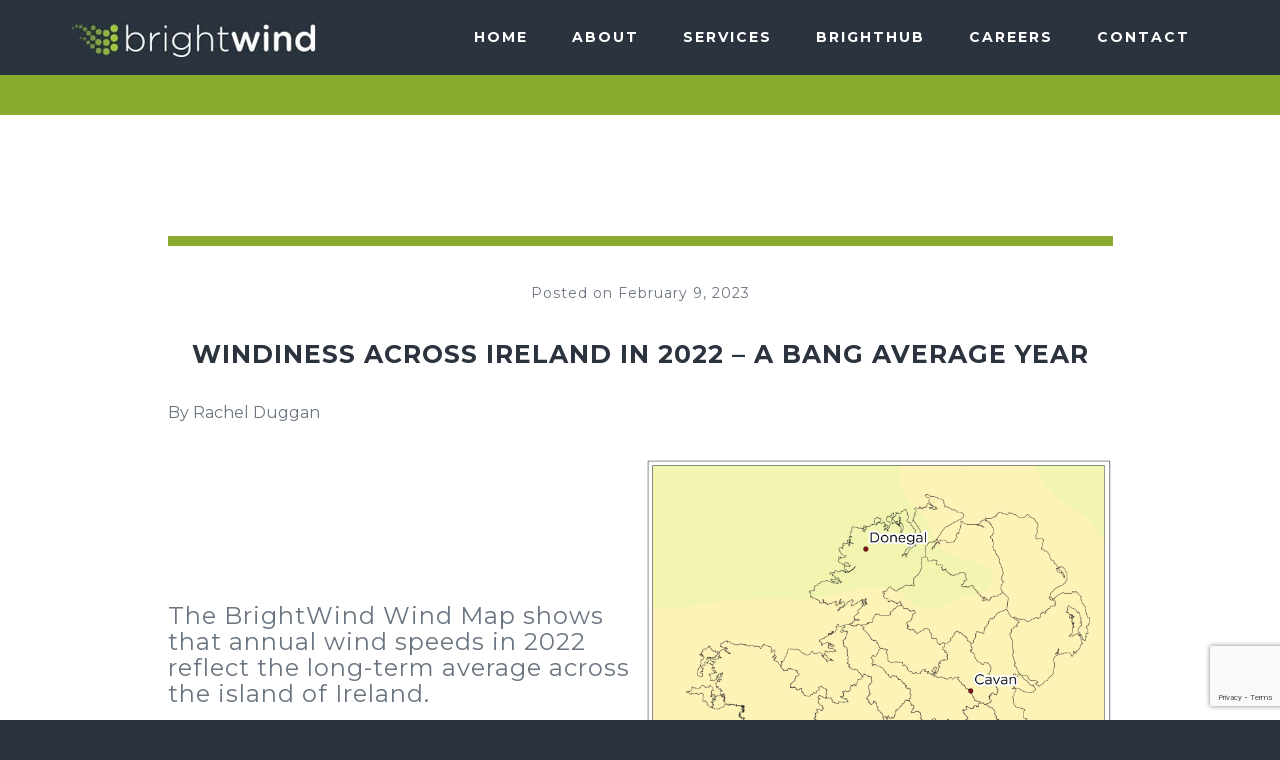

--- FILE ---
content_type: text/html; charset=UTF-8
request_url: https://wp.brightwindanalysis.com/2023/02/09/windiness-across-ireland-in-2022-a-bang-average-year/
body_size: 11529
content:
<!DOCTYPE html>
<!--[if IE 7]>
<html class="ie ie7" lang="en-GB" xmlns:fb="https://www.facebook.com/2008/fbml" xmlns:addthis="https://www.addthis.com/help/api-spec" >
<![endif]-->
<!--[if IE 8]>
<html class="ie ie8" lang="en-GB" xmlns:fb="https://www.facebook.com/2008/fbml" xmlns:addthis="https://www.addthis.com/help/api-spec" >
<![endif]-->
<!--[if !(IE 7) & !(IE 8)]><!-->
<html lang="en-GB" xmlns:fb="https://www.facebook.com/2008/fbml" xmlns:addthis="https://www.addthis.com/help/api-spec" >
<!--<![endif]-->
<head>
<meta charset="UTF-8" />
<meta name="viewport" content="width=device-width" />
<title>Windiness across Ireland in 2022 - a bang average year - Brightwind</title>
<link href='https://fonts.googleapis.com/css?family=Montserrat:400,700' rel='stylesheet' type='text/css'>
<link href='https://fonts.googleapis.com/css?family=Varela+Round' rel='stylesheet' type='text/css'>
<link rel="profile" href="http://gmpg.org/xfn/11" />
<link rel="pingback" href="https://wp.brightwindanalysis.com/xmlrpc.php" />
<!--[if lt IE 9]>
<script src="https://wp.brightwindanalysis.com/wp-content/themes/bright/js/html5.js" type="text/javascript"></script>
<![endif]-->
<script src="https://wp.brightwindanalysis.com/wp-content/themes/bright/js/ie10-viewport-bug-workaround.js"></script>
<script src="https://wp.brightwindanalysis.com/wp-content/themes/bright/js/ie-emulation-modes-warning.js"></script>
<link rel="apple-touch-icon-precomposed" sizes="144x144" href="https://wp.brightwindanalysis.com/wp-content/themes/bright/images/apple-touch-icon-144-precomposed.png">
<link rel="shortcut icon" href="https://wp.brightwindanalysis.com/wp-content/themes/bright/images/favicon.ico">
<meta name='robots' content='index, follow, max-image-preview:large, max-snippet:-1, max-video-preview:-1' />

	<!-- This site is optimized with the Yoast SEO plugin v19.6 - https://yoast.com/wordpress/plugins/seo/ -->
	<meta name="description" content="The BrightWind Wind Map shows that annual wind speeds in 2022 reflect the long-term average across the island of Ireland." />
	<link rel="canonical" href="https://www.brightwindanalysis.com/2023/02/09/windiness-across-ireland-in-2022-a-bang-average-year/" />
	<meta property="og:locale" content="en_GB" />
	<meta property="og:type" content="article" />
	<meta property="og:title" content="Windiness across Ireland in 2022 - a bang average year - Brightwind" />
	<meta property="og:description" content="The BrightWind Wind Map shows that annual wind speeds in 2022 reflect the long-term average across the island of Ireland." />
	<meta property="og:url" content="https://www.brightwindanalysis.com/2023/02/09/windiness-across-ireland-in-2022-a-bang-average-year/" />
	<meta property="og:site_name" content="Brightwind" />
	<meta property="article:published_time" content="2023-02-09T13:51:55+00:00" />
	<meta property="article:modified_time" content="2023-02-10T15:16:24+00:00" />
	<meta property="og:image" content="https://i0.wp.com/www.brightwindanalysis.com/wp-content/uploads/2023/02/2022_windiness.png?fit=3507%2C4960&ssl=1" />
	<meta property="og:image:width" content="3507" />
	<meta property="og:image:height" content="4960" />
	<meta property="og:image:type" content="image/png" />
	<meta name="author" content="Rachel Duggan" />
	<meta name="twitter:card" content="summary_large_image" />
	<meta name="twitter:label1" content="Written by" />
	<meta name="twitter:data1" content="Rachel Duggan" />
	<meta name="twitter:label2" content="Estimated reading time" />
	<meta name="twitter:data2" content="6 minutes" />
	<!-- / Yoast SEO plugin. -->


<link rel='dns-prefetch' href='//s7.addthis.com' />
<link rel='dns-prefetch' href='//www.google.com' />
<link rel='dns-prefetch' href='//www.googletagmanager.com' />
<link rel='dns-prefetch' href='//fonts.googleapis.com' />
<link rel='dns-prefetch' href='//use.fontawesome.com' />
<link rel='dns-prefetch' href='//s.w.org' />
<link rel='dns-prefetch' href='//i0.wp.com' />
<link rel='dns-prefetch' href='//c0.wp.com' />
<link rel="alternate" type="application/rss+xml" title="Brightwind &raquo; Feed" href="https://wp.brightwindanalysis.com/feed/" />
<link rel="alternate" type="application/rss+xml" title="Brightwind &raquo; Comments Feed" href="https://wp.brightwindanalysis.com/comments/feed/" />
<script type="text/javascript">
window._wpemojiSettings = {"baseUrl":"https:\/\/s.w.org\/images\/core\/emoji\/14.0.0\/72x72\/","ext":".png","svgUrl":"https:\/\/s.w.org\/images\/core\/emoji\/14.0.0\/svg\/","svgExt":".svg","source":{"concatemoji":"https:\/\/wp.brightwindanalysis.com\/wp-includes\/js\/wp-emoji-release.min.js?ver=6.0.1"}};
/*! This file is auto-generated */
!function(e,a,t){var n,r,o,i=a.createElement("canvas"),p=i.getContext&&i.getContext("2d");function s(e,t){var a=String.fromCharCode,e=(p.clearRect(0,0,i.width,i.height),p.fillText(a.apply(this,e),0,0),i.toDataURL());return p.clearRect(0,0,i.width,i.height),p.fillText(a.apply(this,t),0,0),e===i.toDataURL()}function c(e){var t=a.createElement("script");t.src=e,t.defer=t.type="text/javascript",a.getElementsByTagName("head")[0].appendChild(t)}for(o=Array("flag","emoji"),t.supports={everything:!0,everythingExceptFlag:!0},r=0;r<o.length;r++)t.supports[o[r]]=function(e){if(!p||!p.fillText)return!1;switch(p.textBaseline="top",p.font="600 32px Arial",e){case"flag":return s([127987,65039,8205,9895,65039],[127987,65039,8203,9895,65039])?!1:!s([55356,56826,55356,56819],[55356,56826,8203,55356,56819])&&!s([55356,57332,56128,56423,56128,56418,56128,56421,56128,56430,56128,56423,56128,56447],[55356,57332,8203,56128,56423,8203,56128,56418,8203,56128,56421,8203,56128,56430,8203,56128,56423,8203,56128,56447]);case"emoji":return!s([129777,127995,8205,129778,127999],[129777,127995,8203,129778,127999])}return!1}(o[r]),t.supports.everything=t.supports.everything&&t.supports[o[r]],"flag"!==o[r]&&(t.supports.everythingExceptFlag=t.supports.everythingExceptFlag&&t.supports[o[r]]);t.supports.everythingExceptFlag=t.supports.everythingExceptFlag&&!t.supports.flag,t.DOMReady=!1,t.readyCallback=function(){t.DOMReady=!0},t.supports.everything||(n=function(){t.readyCallback()},a.addEventListener?(a.addEventListener("DOMContentLoaded",n,!1),e.addEventListener("load",n,!1)):(e.attachEvent("onload",n),a.attachEvent("onreadystatechange",function(){"complete"===a.readyState&&t.readyCallback()})),(e=t.source||{}).concatemoji?c(e.concatemoji):e.wpemoji&&e.twemoji&&(c(e.twemoji),c(e.wpemoji)))}(window,document,window._wpemojiSettings);
</script>
<style type="text/css">
img.wp-smiley,
img.emoji {
	display: inline !important;
	border: none !important;
	box-shadow: none !important;
	height: 1em !important;
	width: 1em !important;
	margin: 0 0.07em !important;
	vertical-align: -0.1em !important;
	background: none !important;
	padding: 0 !important;
}
</style>
			
	<link rel='stylesheet' id='wp-block-library-css'  href='https://c0.wp.com/c/6.0.1/wp-includes/css/dist/block-library/style.min.css' type='text/css' media='all' />
<style id='wp-block-library-inline-css' type='text/css'>
.has-text-align-justify{text-align:justify;}
</style>
<link rel='stylesheet' id='mediaelement-css'  href='https://c0.wp.com/c/6.0.1/wp-includes/js/mediaelement/mediaelementplayer-legacy.min.css' type='text/css' media='all' />
<link rel='stylesheet' id='wp-mediaelement-css'  href='https://c0.wp.com/c/6.0.1/wp-includes/js/mediaelement/wp-mediaelement.min.css' type='text/css' media='all' />
<style id='global-styles-inline-css' type='text/css'>
body{--wp--preset--color--black: #000000;--wp--preset--color--cyan-bluish-gray: #abb8c3;--wp--preset--color--white: #ffffff;--wp--preset--color--pale-pink: #f78da7;--wp--preset--color--vivid-red: #cf2e2e;--wp--preset--color--luminous-vivid-orange: #ff6900;--wp--preset--color--luminous-vivid-amber: #fcb900;--wp--preset--color--light-green-cyan: #7bdcb5;--wp--preset--color--vivid-green-cyan: #00d084;--wp--preset--color--pale-cyan-blue: #8ed1fc;--wp--preset--color--vivid-cyan-blue: #0693e3;--wp--preset--color--vivid-purple: #9b51e0;--wp--preset--gradient--vivid-cyan-blue-to-vivid-purple: linear-gradient(135deg,rgba(6,147,227,1) 0%,rgb(155,81,224) 100%);--wp--preset--gradient--light-green-cyan-to-vivid-green-cyan: linear-gradient(135deg,rgb(122,220,180) 0%,rgb(0,208,130) 100%);--wp--preset--gradient--luminous-vivid-amber-to-luminous-vivid-orange: linear-gradient(135deg,rgba(252,185,0,1) 0%,rgba(255,105,0,1) 100%);--wp--preset--gradient--luminous-vivid-orange-to-vivid-red: linear-gradient(135deg,rgba(255,105,0,1) 0%,rgb(207,46,46) 100%);--wp--preset--gradient--very-light-gray-to-cyan-bluish-gray: linear-gradient(135deg,rgb(238,238,238) 0%,rgb(169,184,195) 100%);--wp--preset--gradient--cool-to-warm-spectrum: linear-gradient(135deg,rgb(74,234,220) 0%,rgb(151,120,209) 20%,rgb(207,42,186) 40%,rgb(238,44,130) 60%,rgb(251,105,98) 80%,rgb(254,248,76) 100%);--wp--preset--gradient--blush-light-purple: linear-gradient(135deg,rgb(255,206,236) 0%,rgb(152,150,240) 100%);--wp--preset--gradient--blush-bordeaux: linear-gradient(135deg,rgb(254,205,165) 0%,rgb(254,45,45) 50%,rgb(107,0,62) 100%);--wp--preset--gradient--luminous-dusk: linear-gradient(135deg,rgb(255,203,112) 0%,rgb(199,81,192) 50%,rgb(65,88,208) 100%);--wp--preset--gradient--pale-ocean: linear-gradient(135deg,rgb(255,245,203) 0%,rgb(182,227,212) 50%,rgb(51,167,181) 100%);--wp--preset--gradient--electric-grass: linear-gradient(135deg,rgb(202,248,128) 0%,rgb(113,206,126) 100%);--wp--preset--gradient--midnight: linear-gradient(135deg,rgb(2,3,129) 0%,rgb(40,116,252) 100%);--wp--preset--duotone--dark-grayscale: url('#wp-duotone-dark-grayscale');--wp--preset--duotone--grayscale: url('#wp-duotone-grayscale');--wp--preset--duotone--purple-yellow: url('#wp-duotone-purple-yellow');--wp--preset--duotone--blue-red: url('#wp-duotone-blue-red');--wp--preset--duotone--midnight: url('#wp-duotone-midnight');--wp--preset--duotone--magenta-yellow: url('#wp-duotone-magenta-yellow');--wp--preset--duotone--purple-green: url('#wp-duotone-purple-green');--wp--preset--duotone--blue-orange: url('#wp-duotone-blue-orange');--wp--preset--font-size--small: 13px;--wp--preset--font-size--medium: 20px;--wp--preset--font-size--large: 36px;--wp--preset--font-size--x-large: 42px;}.has-black-color{color: var(--wp--preset--color--black) !important;}.has-cyan-bluish-gray-color{color: var(--wp--preset--color--cyan-bluish-gray) !important;}.has-white-color{color: var(--wp--preset--color--white) !important;}.has-pale-pink-color{color: var(--wp--preset--color--pale-pink) !important;}.has-vivid-red-color{color: var(--wp--preset--color--vivid-red) !important;}.has-luminous-vivid-orange-color{color: var(--wp--preset--color--luminous-vivid-orange) !important;}.has-luminous-vivid-amber-color{color: var(--wp--preset--color--luminous-vivid-amber) !important;}.has-light-green-cyan-color{color: var(--wp--preset--color--light-green-cyan) !important;}.has-vivid-green-cyan-color{color: var(--wp--preset--color--vivid-green-cyan) !important;}.has-pale-cyan-blue-color{color: var(--wp--preset--color--pale-cyan-blue) !important;}.has-vivid-cyan-blue-color{color: var(--wp--preset--color--vivid-cyan-blue) !important;}.has-vivid-purple-color{color: var(--wp--preset--color--vivid-purple) !important;}.has-black-background-color{background-color: var(--wp--preset--color--black) !important;}.has-cyan-bluish-gray-background-color{background-color: var(--wp--preset--color--cyan-bluish-gray) !important;}.has-white-background-color{background-color: var(--wp--preset--color--white) !important;}.has-pale-pink-background-color{background-color: var(--wp--preset--color--pale-pink) !important;}.has-vivid-red-background-color{background-color: var(--wp--preset--color--vivid-red) !important;}.has-luminous-vivid-orange-background-color{background-color: var(--wp--preset--color--luminous-vivid-orange) !important;}.has-luminous-vivid-amber-background-color{background-color: var(--wp--preset--color--luminous-vivid-amber) !important;}.has-light-green-cyan-background-color{background-color: var(--wp--preset--color--light-green-cyan) !important;}.has-vivid-green-cyan-background-color{background-color: var(--wp--preset--color--vivid-green-cyan) !important;}.has-pale-cyan-blue-background-color{background-color: var(--wp--preset--color--pale-cyan-blue) !important;}.has-vivid-cyan-blue-background-color{background-color: var(--wp--preset--color--vivid-cyan-blue) !important;}.has-vivid-purple-background-color{background-color: var(--wp--preset--color--vivid-purple) !important;}.has-black-border-color{border-color: var(--wp--preset--color--black) !important;}.has-cyan-bluish-gray-border-color{border-color: var(--wp--preset--color--cyan-bluish-gray) !important;}.has-white-border-color{border-color: var(--wp--preset--color--white) !important;}.has-pale-pink-border-color{border-color: var(--wp--preset--color--pale-pink) !important;}.has-vivid-red-border-color{border-color: var(--wp--preset--color--vivid-red) !important;}.has-luminous-vivid-orange-border-color{border-color: var(--wp--preset--color--luminous-vivid-orange) !important;}.has-luminous-vivid-amber-border-color{border-color: var(--wp--preset--color--luminous-vivid-amber) !important;}.has-light-green-cyan-border-color{border-color: var(--wp--preset--color--light-green-cyan) !important;}.has-vivid-green-cyan-border-color{border-color: var(--wp--preset--color--vivid-green-cyan) !important;}.has-pale-cyan-blue-border-color{border-color: var(--wp--preset--color--pale-cyan-blue) !important;}.has-vivid-cyan-blue-border-color{border-color: var(--wp--preset--color--vivid-cyan-blue) !important;}.has-vivid-purple-border-color{border-color: var(--wp--preset--color--vivid-purple) !important;}.has-vivid-cyan-blue-to-vivid-purple-gradient-background{background: var(--wp--preset--gradient--vivid-cyan-blue-to-vivid-purple) !important;}.has-light-green-cyan-to-vivid-green-cyan-gradient-background{background: var(--wp--preset--gradient--light-green-cyan-to-vivid-green-cyan) !important;}.has-luminous-vivid-amber-to-luminous-vivid-orange-gradient-background{background: var(--wp--preset--gradient--luminous-vivid-amber-to-luminous-vivid-orange) !important;}.has-luminous-vivid-orange-to-vivid-red-gradient-background{background: var(--wp--preset--gradient--luminous-vivid-orange-to-vivid-red) !important;}.has-very-light-gray-to-cyan-bluish-gray-gradient-background{background: var(--wp--preset--gradient--very-light-gray-to-cyan-bluish-gray) !important;}.has-cool-to-warm-spectrum-gradient-background{background: var(--wp--preset--gradient--cool-to-warm-spectrum) !important;}.has-blush-light-purple-gradient-background{background: var(--wp--preset--gradient--blush-light-purple) !important;}.has-blush-bordeaux-gradient-background{background: var(--wp--preset--gradient--blush-bordeaux) !important;}.has-luminous-dusk-gradient-background{background: var(--wp--preset--gradient--luminous-dusk) !important;}.has-pale-ocean-gradient-background{background: var(--wp--preset--gradient--pale-ocean) !important;}.has-electric-grass-gradient-background{background: var(--wp--preset--gradient--electric-grass) !important;}.has-midnight-gradient-background{background: var(--wp--preset--gradient--midnight) !important;}.has-small-font-size{font-size: var(--wp--preset--font-size--small) !important;}.has-medium-font-size{font-size: var(--wp--preset--font-size--medium) !important;}.has-large-font-size{font-size: var(--wp--preset--font-size--large) !important;}.has-x-large-font-size{font-size: var(--wp--preset--font-size--x-large) !important;}
</style>
<link rel='stylesheet' id='contact-form-7-css'  href='https://wp.brightwindanalysis.com/wp-content/plugins/contact-form-7/includes/css/styles.css?ver=5.6.2' type='text/css' media='all' />
<link rel='stylesheet' id='awsm-jobs-general-css'  href='https://wp.brightwindanalysis.com/wp-content/plugins/wp-job-openings/assets/css/general.min.css?ver=3.3.1' type='text/css' media='all' />
<link rel='stylesheet' id='awsm-jobs-style-css'  href='https://wp.brightwindanalysis.com/wp-content/plugins/wp-job-openings/assets/css/style.min.css?ver=3.3.1' type='text/css' media='all' />
<link rel='stylesheet' id='twentytwelve-fonts-css'  href='https://fonts.googleapis.com/css?family=Open+Sans:400italic,700italic,400,700&#038;subset=latin,latin-ext' type='text/css' media='all' />
<link rel='stylesheet' id='twentytwelve-style-css'  href='https://wp.brightwindanalysis.com/wp-content/themes/bright/style.css?ver=6.0.1' type='text/css' media='all' />
<!--[if lt IE 9]>
<link rel='stylesheet' id='twentytwelve-ie-css'  href='https://wp.brightwindanalysis.com/wp-content/themes/bright/css/ie.css?ver=20121010' type='text/css' media='all' />
<![endif]-->
<link rel='stylesheet' id='font-awesome-official-css'  href='https://use.fontawesome.com/releases/v6.1.1/css/all.css' type='text/css' media='all' integrity="sha384-/frq1SRXYH/bSyou/HUp/hib7RVN1TawQYja658FEOodR/FQBKVqT9Ol+Oz3Olq5" crossorigin="anonymous" />
<link rel='stylesheet' id='addthis_all_pages-css'  href='https://wp.brightwindanalysis.com/wp-content/plugins/addthis/frontend/build/addthis_wordpress_public.min.css?ver=6.0.1' type='text/css' media='all' />
<link rel='stylesheet' id='font-awesome-official-v4shim-css'  href='https://use.fontawesome.com/releases/v6.1.1/css/v4-shims.css' type='text/css' media='all' integrity="sha384-4Jczmr1SlicmtiAiHGxwWtSzLJAS97HzJsKGqfC0JtZktLrPXIux1u6GJNVRRqiN" crossorigin="anonymous" />
<link rel='stylesheet' id='jetpack_css-css'  href='https://c0.wp.com/p/jetpack/11.2/css/jetpack.css' type='text/css' media='all' />
<link rel='stylesheet' id='wp-paginate-css'  href='https://wp.brightwindanalysis.com/wp-content/plugins/wp-paginate/css/wp-paginate.css?ver=2.1.9' type='text/css' media='screen' />
<script type='text/javascript' src='https://c0.wp.com/c/6.0.1/wp-includes/js/jquery/jquery.min.js' id='jquery-core-js'></script>
<script type='text/javascript' src='https://c0.wp.com/c/6.0.1/wp-includes/js/jquery/jquery-migrate.min.js' id='jquery-migrate-js'></script>

<!-- Google tag (gtag.js) snippet added by Site Kit -->

<!-- Google Analytics snippet added by Site Kit -->
<script type='text/javascript' src='https://www.googletagmanager.com/gtag/js?id=GT-MQ7Z7KVQ' id='google_gtagjs-js' async></script>
<script type='text/javascript' id='google_gtagjs-js-after'>
window.dataLayer = window.dataLayer || [];function gtag(){dataLayer.push(arguments);}
gtag("set","linker",{"domains":["wp.brightwindanalysis.com"]});
gtag("js", new Date());
gtag("set", "developer_id.dZTNiMT", true);
gtag("config", "GT-MQ7Z7KVQ");
</script>

<!-- End Google tag (gtag.js) snippet added by Site Kit -->
<link rel="https://api.w.org/" href="https://wp.brightwindanalysis.com/wp-json/" /><link rel="alternate" type="application/json" href="https://wp.brightwindanalysis.com/wp-json/wp/v2/posts/992" /><link rel="EditURI" type="application/rsd+xml" title="RSD" href="https://wp.brightwindanalysis.com/xmlrpc.php?rsd" />
<link rel="wlwmanifest" type="application/wlwmanifest+xml" href="https://wp.brightwindanalysis.com/wp-includes/wlwmanifest.xml" /> 
<link rel='shortlink' href='https://wp.brightwindanalysis.com/?p=992' />
<link rel="alternate" type="application/json+oembed" href="https://wp.brightwindanalysis.com/wp-json/oembed/1.0/embed?url=https%3A%2F%2Fwp.brightwindanalysis.com%2F2023%2F02%2F09%2Fwindiness-across-ireland-in-2022-a-bang-average-year%2F" />
<link rel="alternate" type="text/xml+oembed" href="https://wp.brightwindanalysis.com/wp-json/oembed/1.0/embed?url=https%3A%2F%2Fwp.brightwindanalysis.com%2F2023%2F02%2F09%2Fwindiness-across-ireland-in-2022-a-bang-average-year%2F&#038;format=xml" />
<meta name="generator" content="Site Kit by Google 1.156.0" /><style>img#wpstats{display:none}</style>
	<meta name="google-site-verification" content="MMTpCU0OBcsnQpvcry92d8PEUH65VQQK7jhin0HOa0c">			<style type="text/css">
				/* If html does not have either class, do not show lazy loaded images. */
				html:not( .jetpack-lazy-images-js-enabled ):not( .js ) .jetpack-lazy-image {
					display: none;
				}
			</style>
			<script>
				document.documentElement.classList.add(
					'jetpack-lazy-images-js-enabled'
				);
			</script>
		<style type="text/css" id="wp-custom-css">#header + div:nth-child(2) {
  max-height: 75px;
}

.member-img > img {
	width:100%;
	height:100%;
}

.awsm_job_openings-template-default .article-image{display:none}

.awsm-job-form {
  display: None;
}

.brightdata-home-page-img{ object-fit: contain;}
.brightdata-specs-img{object-fit: cover;}</style></head>

<body class="post-template-default single single-post postid-992 single-format-standard custom-font-enabled">

<header class="header" id="header">
<div class="container">
<div class="headwer-wrap">
<div class="row">
<div class="col-xs-7 col-sm-4 col-md-3 logo"><a href="https://wp.brightwindanalysis.com/"><img src="https://wp.brightwindanalysis.com/wp-content/themes/bright/images/logo.jpg" alt=""></a></div>
<div class="col-xs-5 col-sm-8 col-md-9 clearfix">

<div class="nav_wrapper"> 
<!--<a class="menu-link" href="#menu"></a>-->
<div class="spinner-master">
<input type="checkbox" id="spinner-form" />
<label for="spinner-form" class="spinner-spin">
<div class="spinner diagonal part-1"></div>
<div class="spinner horizontal"></div>
<div class="spinner diagonal part-2"></div>
</label>
</div>
<nav id="menu" class="menu">
<div class="menu-main-menu-container"><ul id="menu-main-menu" class="dropdown"><li id="menu-item-765" class="menu-item menu-item-type-post_type menu-item-object-page menu-item-home menu-item-765"><a href="https://wp.brightwindanalysis.com/">Home</a></li>
<li id="menu-item-761" class="menu-item menu-item-type-custom menu-item-object-custom menu-item-has-children menu-item-761"><a href="#">About</a>
<ul class="sub-menu">
	<li id="menu-item-776" class="menu-item menu-item-type-post_type menu-item-object-page menu-item-776"><a href="https://wp.brightwindanalysis.com/the-team/">The Team</a></li>
	<li id="menu-item-763" class="menu-item menu-item-type-post_type menu-item-object-page menu-item-763"><a href="https://wp.brightwindanalysis.com/1-for-biodiversity/">1% for Biodiversity</a></li>
	<li id="menu-item-775" class="menu-item menu-item-type-post_type menu-item-object-page menu-item-775"><a href="https://wp.brightwindanalysis.com/testimonials/">Testimonials</a></li>
	<li id="menu-item-777" class="menu-item menu-item-type-post_type menu-item-object-page menu-item-777"><a href="https://wp.brightwindanalysis.com/news/">News</a></li>
</ul>
</li>
<li id="menu-item-766" class="menu-item menu-item-type-post_type menu-item-object-page menu-item-766"><a href="https://wp.brightwindanalysis.com/services/">SERVICES</a></li>
<li id="menu-item-778" class="menu-item menu-item-type-post_type menu-item-object-page menu-item-778"><a href="https://wp.brightwindanalysis.com/home/brighthub/">BRIGHTHUB</a></li>
<li id="menu-item-921" class="menu-item menu-item-type-post_type menu-item-object-page menu-item-921"><a href="https://wp.brightwindanalysis.com/careers/">Careers</a></li>
<li id="menu-item-764" class="menu-item menu-item-type-post_type menu-item-object-page menu-item-764"><a href="https://wp.brightwindanalysis.com/contact/">Contact</a></li>
</ul></div></nav>
</div>
</div>
</div>
</div>
</div>
</header>
<!-- #masthead -->

	<div id="main" class="wrapper_main">

<div id="primary" class="site-content">
<div id="content" role="main">

<div class="wrapper">
<div class="container">

<div class="row article-details">
<div class="col-md-10 col-md-offset-1">
<div class="article-image"><img src="" alt="" /></div>

<h6>Posted on February 9, 2023</h6>
<h2>Windiness across Ireland in 2022 &#8211; a bang average year</h2>

	<article id="post-992" class="post-992 post type-post status-publish format-standard has-post-thumbnail hentry category-news tag-126 tag-energy-index tag-wind-index tag-windiness">
				<header class="entry-header"  style="display:none;">
			<img width="624" height="883" src="https://i0.wp.com/wp.brightwindanalysis.com/wp-content/uploads/2023/02/2022_windiness.png?fit=624%2C883&amp;ssl=1" class="attachment-post-thumbnail size-post-thumbnail wp-post-image jetpack-lazy-image" alt data-lazy-srcset="https://i0.wp.com/wp.brightwindanalysis.com/wp-content/uploads/2023/02/2022_windiness.png?w=3507&amp;ssl=1 3507w, https://i0.wp.com/wp.brightwindanalysis.com/wp-content/uploads/2023/02/2022_windiness.png?resize=212%2C300&amp;ssl=1 212w, https://i0.wp.com/wp.brightwindanalysis.com/wp-content/uploads/2023/02/2022_windiness.png?resize=724%2C1024&amp;ssl=1 724w, https://i0.wp.com/wp.brightwindanalysis.com/wp-content/uploads/2023/02/2022_windiness.png?resize=768%2C1086&amp;ssl=1 768w, https://i0.wp.com/wp.brightwindanalysis.com/wp-content/uploads/2023/02/2022_windiness.png?resize=1086%2C1536&amp;ssl=1 1086w, https://i0.wp.com/wp.brightwindanalysis.com/wp-content/uploads/2023/02/2022_windiness.png?resize=1448%2C2048&amp;ssl=1 1448w, https://i0.wp.com/wp.brightwindanalysis.com/wp-content/uploads/2023/02/2022_windiness.png?resize=624%2C883&amp;ssl=1 624w, https://i0.wp.com/wp.brightwindanalysis.com/wp-content/uploads/2023/02/2022_windiness.png?w=1250 1250w, https://i0.wp.com/wp.brightwindanalysis.com/wp-content/uploads/2023/02/2022_windiness.png?w=1875 1875w" data-lazy-sizes="(max-width: 624px) 100vw, 624px" data-lazy-src="https://i0.wp.com/wp.brightwindanalysis.com/wp-content/uploads/2023/02/2022_windiness.png?fit=624%2C883&amp;ssl=1&amp;is-pending-load=1" srcset="[data-uri]">
						<h1 class="entry-title">Windiness across Ireland in 2022 &#8211; a bang average year</h1>
								</header><!-- .entry-header -->

				<div class="entry-content">
			<div class="at-above-post addthis_tool" data-url="https://wp.brightwindanalysis.com/2023/02/09/windiness-across-ireland-in-2022-a-bang-average-year/"></div>
<p class="has-text-align-justify">By Rachel Duggan</p>



<div class="wp-container-3 wp-block-columns">
<div class="wp-container-1 wp-block-column is-vertically-aligned-center">
<h3 class="has-text-align-left">The BrightWind Wind Map shows that annual wind speeds in 2022 reflect the long-term average across the island of Ireland.</h3>



<p></p>



<ul><li>The wind speed last year was within 0.5% of the long-term mean.</li><li>The wind speed frequency distribution from year-to-year was less consistent than normal.</li><li>The lowest relative wind speeds were in the south of the country, increasing towards the north-west.</li><li>Taking Galway as an example, the energy output for 2022 was up 3.1% on the long-term due to the difference in frequency distribution.</li></ul>



<p><br>Continue reading for a more detailed comparison across 5 Irish regions.</p>
</div>



<div class="wp-container-2 wp-block-column">
<figure class="wp-block-image size-large"><img width="625" height="884" src="https://i0.wp.com/www.brightwindanalysis.com/wp-content/uploads/2023/02/2022_windiness_regional-724x1024.png?resize=625%2C884&#038;ssl=1" alt class="wp-image-998 jetpack-lazy-image" data-recalc-dims="1" data-lazy-srcset="https://i0.wp.com/wp.brightwindanalysis.com/wp-content/uploads/2023/02/2022_windiness_regional.png?resize=724%2C1024&amp;ssl=1 724w, https://i0.wp.com/wp.brightwindanalysis.com/wp-content/uploads/2023/02/2022_windiness_regional.png?resize=212%2C300&amp;ssl=1 212w, https://i0.wp.com/wp.brightwindanalysis.com/wp-content/uploads/2023/02/2022_windiness_regional.png?resize=768%2C1086&amp;ssl=1 768w, https://i0.wp.com/wp.brightwindanalysis.com/wp-content/uploads/2023/02/2022_windiness_regional.png?resize=1086%2C1536&amp;ssl=1 1086w, https://i0.wp.com/wp.brightwindanalysis.com/wp-content/uploads/2023/02/2022_windiness_regional.png?resize=1448%2C2048&amp;ssl=1 1448w, https://i0.wp.com/wp.brightwindanalysis.com/wp-content/uploads/2023/02/2022_windiness_regional.png?resize=624%2C883&amp;ssl=1 624w, https://i0.wp.com/wp.brightwindanalysis.com/wp-content/uploads/2023/02/2022_windiness_regional.png?w=1250 1250w, https://i0.wp.com/wp.brightwindanalysis.com/wp-content/uploads/2023/02/2022_windiness_regional.png?w=1875 1875w" data-lazy-sizes="(max-width: 625px) 100vw, 625px" data-lazy-src="https://i0.wp.com/www.brightwindanalysis.com/wp-content/uploads/2023/02/2022_windiness_regional-724x1024.png?resize=625%2C884&amp;is-pending-load=1#038;ssl=1" srcset="[data-uri]"><noscript><img data-lazy-fallback="1" width="625" height="884" src="https://i0.wp.com/www.brightwindanalysis.com/wp-content/uploads/2023/02/2022_windiness_regional-724x1024.png?resize=625%2C884&#038;ssl=1" alt="" class="wp-image-998" srcset="https://i0.wp.com/wp.brightwindanalysis.com/wp-content/uploads/2023/02/2022_windiness_regional.png?resize=724%2C1024&amp;ssl=1 724w, https://i0.wp.com/wp.brightwindanalysis.com/wp-content/uploads/2023/02/2022_windiness_regional.png?resize=212%2C300&amp;ssl=1 212w, https://i0.wp.com/wp.brightwindanalysis.com/wp-content/uploads/2023/02/2022_windiness_regional.png?resize=768%2C1086&amp;ssl=1 768w, https://i0.wp.com/wp.brightwindanalysis.com/wp-content/uploads/2023/02/2022_windiness_regional.png?resize=1086%2C1536&amp;ssl=1 1086w, https://i0.wp.com/wp.brightwindanalysis.com/wp-content/uploads/2023/02/2022_windiness_regional.png?resize=1448%2C2048&amp;ssl=1 1448w, https://i0.wp.com/wp.brightwindanalysis.com/wp-content/uploads/2023/02/2022_windiness_regional.png?resize=624%2C883&amp;ssl=1 624w, https://i0.wp.com/wp.brightwindanalysis.com/wp-content/uploads/2023/02/2022_windiness_regional.png?w=1250 1250w, https://i0.wp.com/wp.brightwindanalysis.com/wp-content/uploads/2023/02/2022_windiness_regional.png?w=1875 1875w" sizes="(max-width: 625px) 100vw, 625px" data-recalc-dims="1"  /></noscript><figcaption>BrightWind Wind Map shows the relative change in mean wind speed of 2022 compared to the long-term (2000-2021).</figcaption></figure>
</div>
</div>



<h2><strong>Ireland as a whole</strong></h2>



<p class="has-text-align-justify">The BrightWind Wind Map shows the windiness, or wind index, of 2022. It compares the short-term mean wind speed by normalising it against a long-term period (2000-2021). Looking at Ireland as a whole, last year was pretty on par with the mean wind speed being 99.6% of the long-term mean. This is a recovery from 2021’s low.</p>


<div class="wp-block-image">
<figure class="aligncenter size-large"><img width="625" height="216" src="https://i0.wp.com/www.brightwindanalysis.com/wp-content/uploads/2023/02/Longterm_windiness_all_ireland_22-2-1024x354.png?resize=625%2C216" alt class="wp-image-1104 jetpack-lazy-image" data-recalc-dims="1" data-lazy-srcset="https://i0.wp.com/wp.brightwindanalysis.com/wp-content/uploads/2023/02/Longterm_windiness_all_ireland_22-2.png?resize=1024%2C354&amp;ssl=1 1024w, https://i0.wp.com/wp.brightwindanalysis.com/wp-content/uploads/2023/02/Longterm_windiness_all_ireland_22-2.png?resize=300%2C104&amp;ssl=1 300w, https://i0.wp.com/wp.brightwindanalysis.com/wp-content/uploads/2023/02/Longterm_windiness_all_ireland_22-2.png?resize=768%2C266&amp;ssl=1 768w, https://i0.wp.com/wp.brightwindanalysis.com/wp-content/uploads/2023/02/Longterm_windiness_all_ireland_22-2.png?resize=624%2C216&amp;ssl=1 624w, https://i0.wp.com/wp.brightwindanalysis.com/wp-content/uploads/2023/02/Longterm_windiness_all_ireland_22-2.png?w=1287&amp;ssl=1 1287w" data-lazy-sizes="(max-width: 625px) 100vw, 625px" data-lazy-src="https://i0.wp.com/www.brightwindanalysis.com/wp-content/uploads/2023/02/Longterm_windiness_all_ireland_22-2-1024x354.png?resize=625%2C216&amp;is-pending-load=1" srcset="[data-uri]"><noscript><img data-lazy-fallback="1" width="625" height="216" src="https://i0.wp.com/www.brightwindanalysis.com/wp-content/uploads/2023/02/Longterm_windiness_all_ireland_22-2-1024x354.png?resize=625%2C216" alt="" class="wp-image-1104" srcset="https://i0.wp.com/wp.brightwindanalysis.com/wp-content/uploads/2023/02/Longterm_windiness_all_ireland_22-2.png?resize=1024%2C354&amp;ssl=1 1024w, https://i0.wp.com/wp.brightwindanalysis.com/wp-content/uploads/2023/02/Longterm_windiness_all_ireland_22-2.png?resize=300%2C104&amp;ssl=1 300w, https://i0.wp.com/wp.brightwindanalysis.com/wp-content/uploads/2023/02/Longterm_windiness_all_ireland_22-2.png?resize=768%2C266&amp;ssl=1 768w, https://i0.wp.com/wp.brightwindanalysis.com/wp-content/uploads/2023/02/Longterm_windiness_all_ireland_22-2.png?resize=624%2C216&amp;ssl=1 624w, https://i0.wp.com/wp.brightwindanalysis.com/wp-content/uploads/2023/02/Longterm_windiness_all_ireland_22-2.png?w=1287&amp;ssl=1 1287w" sizes="(max-width: 625px) 100vw, 625px" data-recalc-dims="1"  /></noscript><figcaption>Annual mean wind speed, normalised by the long-term period, for Ireland over the previous 23 years showing last year to be comparable to the long-term mean (2000-2021).</figcaption></figure></div>


<h2><strong>Windiness by region</strong></h2>



<p>When comparing 5 areas (Carlow, Cavan, Donegal, Galway, and Kerry) there are some variations between the locations but the general trend is the same.</p>



<ul><li>A weak January counteracts unusually high wind speeds in February.</li><li>Spring saw fluctuations in wind speeds which reduced to lows in August and September. </li><li>The highs of October and November contradicted a low December.</li><li>Resulting in near-typical wind speeds, on average, by the end of the year. </li></ul>



<p><br>The trend for Galway is shown as an example here, but you can view trend for all 5 sites at the end of the article.</p>


<div class="wp-block-image">
<figure class="aligncenter size-full is-resized"><img src="https://i0.wp.com/brightwindanalysis.com/wp-content/uploads/2023/02/Galway_wind_22.png?resize=625%2C217" alt class="wp-image-1044 jetpack-lazy-image" width="625" height="217" data-recalc-dims="1" data-lazy-src="https://i0.wp.com/brightwindanalysis.com/wp-content/uploads/2023/02/Galway_wind_22.png?resize=625%2C217&amp;is-pending-load=1" srcset="[data-uri]"><noscript><img data-lazy-fallback="1" src="https://i0.wp.com/brightwindanalysis.com/wp-content/uploads/2023/02/Galway_wind_22.png?resize=625%2C217" alt="" class="wp-image-1044" width="625" height="217" data-recalc-dims="1"  /></noscript><figcaption>Windiness in Galway for 2022 and the long-term period (2000-2021), follows the same trend as other 4 regions analysed.</figcaption></figure></div>


<p>Although the mean wind speed last year was similar to the long-term, this was not the case for the frequency distribution, as shown below. Looking at Galway, the production in 2022 was 3.1 % above the long-term mean when put through a typical power curve (the SWT-2.3-101 in this case). </p>


<div class="wp-block-image">
<figure class="aligncenter size-full"><img width="625" height="355" src="https://i0.wp.com/www.brightwindanalysis.com/wp-content/uploads/2023/02/Galway_frequency_comparison_slashed.png?resize=625%2C355&#038;ssl=1" alt class="wp-image-1124 jetpack-lazy-image" data-recalc-dims="1" data-lazy-srcset="https://i0.wp.com/wp.brightwindanalysis.com/wp-content/uploads/2023/02/Galway_frequency_comparison_slashed.png?w=945&amp;ssl=1 945w, https://i0.wp.com/wp.brightwindanalysis.com/wp-content/uploads/2023/02/Galway_frequency_comparison_slashed.png?resize=300%2C170&amp;ssl=1 300w, https://i0.wp.com/wp.brightwindanalysis.com/wp-content/uploads/2023/02/Galway_frequency_comparison_slashed.png?resize=768%2C436&amp;ssl=1 768w, https://i0.wp.com/wp.brightwindanalysis.com/wp-content/uploads/2023/02/Galway_frequency_comparison_slashed.png?resize=624%2C355&amp;ssl=1 624w" data-lazy-sizes="(max-width: 625px) 100vw, 625px" data-lazy-src="https://i0.wp.com/www.brightwindanalysis.com/wp-content/uploads/2023/02/Galway_frequency_comparison_slashed.png?resize=625%2C355&amp;is-pending-load=1#038;ssl=1" srcset="[data-uri]"><noscript><img data-lazy-fallback="1" width="625" height="355" src="https://i0.wp.com/www.brightwindanalysis.com/wp-content/uploads/2023/02/Galway_frequency_comparison_slashed.png?resize=625%2C355&#038;ssl=1" alt="" class="wp-image-1124" srcset="https://i0.wp.com/wp.brightwindanalysis.com/wp-content/uploads/2023/02/Galway_frequency_comparison_slashed.png?w=945&amp;ssl=1 945w, https://i0.wp.com/wp.brightwindanalysis.com/wp-content/uploads/2023/02/Galway_frequency_comparison_slashed.png?resize=300%2C170&amp;ssl=1 300w, https://i0.wp.com/wp.brightwindanalysis.com/wp-content/uploads/2023/02/Galway_frequency_comparison_slashed.png?resize=768%2C436&amp;ssl=1 768w, https://i0.wp.com/wp.brightwindanalysis.com/wp-content/uploads/2023/02/Galway_frequency_comparison_slashed.png?resize=624%2C355&amp;ssl=1 624w" sizes="(max-width: 625px) 100vw, 625px" data-recalc-dims="1"  /></noscript><figcaption>Wind speed frequency distribution across Galway for 2022 and the long-term period (2000-2021) showing a difference at all wind speeds.</figcaption></figure></div>


<div class="wp-container-5 wp-block-columns">
<div class="wp-container-4 wp-block-column" style="flex-basis:100%">
<p>Below are the wind indices, for the 5 locations, on a monthly basis and adjusting for seasonal effects. So, how have your assets performed in the context of 2022&#8217;s wind speeds? Contact me (<a href="mailto:rachel@brightwindanalysis.com">rachel@brightwindanalysis.com</a>) to help you find out.</p>
</div>
</div>



<h3 class="has-text-align-center"><strong>Carlow</strong></h3>


<div class="wp-block-image">
<figure class="aligncenter size-full"><img src="https://i0.wp.com/www.brightwindanalysis.com/wp-content/uploads/2023/02/Carlow_wind_22.png?w=625" alt class="wp-image-1037 jetpack-lazy-image" data-recalc-dims="1" data-lazy-src="https://i0.wp.com/www.brightwindanalysis.com/wp-content/uploads/2023/02/Carlow_wind_22.png?w=625&amp;is-pending-load=1" srcset="[data-uri]"><noscript><img data-lazy-fallback="1" src="https://i0.wp.com/www.brightwindanalysis.com/wp-content/uploads/2023/02/Carlow_wind_22.png?w=625" alt="" class="wp-image-1037" data-recalc-dims="1"  /></noscript><figcaption>Windiness in Carlow for 2022 and the long-term period (2000-2021).</figcaption></figure></div>

<div class="wp-block-image">
<figure class="aligncenter size-full"><img src="https://i0.wp.com/www.brightwindanalysis.com/wp-content/uploads/2023/02/Carlow_wind_adj_22.png?w=625" alt class="wp-image-1038 jetpack-lazy-image" data-recalc-dims="1" data-lazy-src="https://i0.wp.com/www.brightwindanalysis.com/wp-content/uploads/2023/02/Carlow_wind_adj_22.png?w=625&amp;is-pending-load=1" srcset="[data-uri]"><noscript><img data-lazy-fallback="1" src="https://i0.wp.com/www.brightwindanalysis.com/wp-content/uploads/2023/02/Carlow_wind_adj_22.png?w=625" alt="" class="wp-image-1038" data-recalc-dims="1"  /></noscript><figcaption>Seasonally adjusted windiness in Carlow showing extreme variations in February, late summer, and early winter.</figcaption></figure></div>


<h3 class="has-text-align-center"><strong>Cavan</strong></h3>


<div class="wp-block-image">
<figure class="aligncenter size-full"><img src="https://i0.wp.com/www.brightwindanalysis.com/wp-content/uploads/2023/02/Cavan_wind_22.png?w=625" alt class="wp-image-1039 jetpack-lazy-image" data-recalc-dims="1" data-lazy-src="https://i0.wp.com/www.brightwindanalysis.com/wp-content/uploads/2023/02/Cavan_wind_22.png?w=625&amp;is-pending-load=1" srcset="[data-uri]"><noscript><img data-lazy-fallback="1" src="https://i0.wp.com/www.brightwindanalysis.com/wp-content/uploads/2023/02/Cavan_wind_22.png?w=625" alt="" class="wp-image-1039" data-recalc-dims="1"  /></noscript><figcaption>Windiness in Cavan for 2022 and the long-term period (2000-2021).</figcaption></figure></div>

<div class="wp-block-image">
<figure class="aligncenter size-full"><img src="https://i0.wp.com/www.brightwindanalysis.com/wp-content/uploads/2023/02/Cavan_wind_adj_22.png?w=625" alt class="wp-image-1040 jetpack-lazy-image" data-recalc-dims="1" data-lazy-src="https://i0.wp.com/www.brightwindanalysis.com/wp-content/uploads/2023/02/Cavan_wind_adj_22.png?w=625&amp;is-pending-load=1" srcset="[data-uri]"><noscript><img data-lazy-fallback="1" src="https://i0.wp.com/www.brightwindanalysis.com/wp-content/uploads/2023/02/Cavan_wind_adj_22.png?w=625" alt="" class="wp-image-1040" data-recalc-dims="1"  /></noscript><figcaption>Seasonally adjusted windiness in Cavan showing extreme variations in February and October.</figcaption></figure></div>


<h3 class="has-text-align-center"><strong>Donegal</strong></h3>


<div class="wp-block-image">
<figure class="aligncenter size-full"><img src="https://i0.wp.com/www.brightwindanalysis.com/wp-content/uploads/2023/02/Donegal_wind_22.png?w=625" alt class="wp-image-1041 jetpack-lazy-image" data-recalc-dims="1" data-lazy-src="https://i0.wp.com/www.brightwindanalysis.com/wp-content/uploads/2023/02/Donegal_wind_22.png?w=625&amp;is-pending-load=1" srcset="[data-uri]"><noscript><img data-lazy-fallback="1" src="https://i0.wp.com/www.brightwindanalysis.com/wp-content/uploads/2023/02/Donegal_wind_22.png?w=625" alt="" class="wp-image-1041" data-recalc-dims="1"  /></noscript><figcaption>Windiness in Donegal for 2022 and the long-term period (2000-2021).</figcaption></figure></div>

<div class="wp-block-image">
<figure class="aligncenter size-full"><img src="https://i0.wp.com/www.brightwindanalysis.com/wp-content/uploads/2023/02/Donegal_wind_adj_22.png?w=625" alt class="wp-image-1042 jetpack-lazy-image" data-recalc-dims="1" data-lazy-src="https://i0.wp.com/www.brightwindanalysis.com/wp-content/uploads/2023/02/Donegal_wind_adj_22.png?w=625&amp;is-pending-load=1" srcset="[data-uri]"><noscript><img data-lazy-fallback="1" src="https://i0.wp.com/www.brightwindanalysis.com/wp-content/uploads/2023/02/Donegal_wind_adj_22.png?w=625" alt="" class="wp-image-1042" data-recalc-dims="1"  /></noscript><figcaption>Seasonally adjusted windiness in Donegal showing an extreme high in February.</figcaption></figure></div>


<h3 class="has-text-align-center"><strong>Galway</strong></h3>



<div class="wp-container-7 wp-block-columns">
<div class="wp-container-6 wp-block-column" style="flex-basis:100%"><div class="wp-block-image">
<figure class="aligncenter size-full"><img src="https://i0.wp.com/www.brightwindanalysis.com/wp-content/uploads/2023/02/Galway_wind_22.png?w=625" alt class="wp-image-1044 jetpack-lazy-image" data-recalc-dims="1" data-lazy-src="https://i0.wp.com/www.brightwindanalysis.com/wp-content/uploads/2023/02/Galway_wind_22.png?w=625&amp;is-pending-load=1" srcset="[data-uri]"><noscript><img data-lazy-fallback="1" src="https://i0.wp.com/www.brightwindanalysis.com/wp-content/uploads/2023/02/Galway_wind_22.png?w=625" alt="" class="wp-image-1044" data-recalc-dims="1"  /></noscript><figcaption>Windiness in Galway for 2022 and the long-term period (2000-2021).</figcaption></figure></div></div>
</div>


<div class="wp-block-image">
<figure class="aligncenter size-full"><img src="https://i0.wp.com/www.brightwindanalysis.com/wp-content/uploads/2023/02/Galway_wind_adj_22.png?w=625" alt class="wp-image-1045 jetpack-lazy-image" data-recalc-dims="1" data-lazy-src="https://i0.wp.com/www.brightwindanalysis.com/wp-content/uploads/2023/02/Galway_wind_adj_22.png?w=625&amp;is-pending-load=1" srcset="[data-uri]"><noscript><img data-lazy-fallback="1" src="https://i0.wp.com/www.brightwindanalysis.com/wp-content/uploads/2023/02/Galway_wind_adj_22.png?w=625" alt="" class="wp-image-1045" data-recalc-dims="1"  /></noscript><figcaption>Seasonally adjusted windiness in Galway showing an extreme highs in February and early winter.</figcaption></figure></div>


<h3 class="has-text-align-center"><strong>Kerry</strong></h3>


<div class="wp-block-image">
<figure class="aligncenter size-full"><img src="https://i0.wp.com/www.brightwindanalysis.com/wp-content/uploads/2023/02/Kerry_wind_22.png?w=625" alt class="wp-image-1046 jetpack-lazy-image" data-recalc-dims="1" data-lazy-src="https://i0.wp.com/www.brightwindanalysis.com/wp-content/uploads/2023/02/Kerry_wind_22.png?w=625&amp;is-pending-load=1" srcset="[data-uri]"><noscript><img data-lazy-fallback="1" src="https://i0.wp.com/www.brightwindanalysis.com/wp-content/uploads/2023/02/Kerry_wind_22.png?w=625" alt="" class="wp-image-1046" data-recalc-dims="1"  /></noscript><figcaption>Windiness in Kerry for 2022 and the long-term period (2000-2021).</figcaption></figure></div>

<div class="wp-block-image">
<figure class="aligncenter size-full"><img src="https://i0.wp.com/www.brightwindanalysis.com/wp-content/uploads/2023/02/Kerry_wind_adj_22.png?w=625" alt class="wp-image-1047 jetpack-lazy-image" data-recalc-dims="1" data-lazy-src="https://i0.wp.com/www.brightwindanalysis.com/wp-content/uploads/2023/02/Kerry_wind_adj_22.png?w=625&amp;is-pending-load=1" srcset="[data-uri]"><noscript><img data-lazy-fallback="1" src="https://i0.wp.com/www.brightwindanalysis.com/wp-content/uploads/2023/02/Kerry_wind_adj_22.png?w=625" alt="" class="wp-image-1047" data-recalc-dims="1"  /></noscript><figcaption>Seasonally adjusted windiness in Kerry showing extremes in February, late summer, and early winter.</figcaption></figure></div>


<p></p>
<!-- AddThis Advanced Settings above via filter on the_content --><!-- AddThis Advanced Settings below via filter on the_content --><!-- AddThis Advanced Settings generic via filter on the_content --><!-- AddThis Share Buttons above via filter on the_content --><!-- AddThis Share Buttons below via filter on the_content --><div class="at-below-post addthis_tool" data-url="https://wp.brightwindanalysis.com/2023/02/09/windiness-across-ireland-in-2022-a-bang-average-year/"></div><!-- AddThis Share Buttons generic via filter on the_content -->					</div><!-- .entry-content -->
		
		<footer class="entry-meta" style="display:none;">
			This entry was posted in <a href="https://wp.brightwindanalysis.com/category/news/" rel="category tag">News</a> and tagged <a href="https://wp.brightwindanalysis.com/tag/2022/" rel="tag">2022</a>, <a href="https://wp.brightwindanalysis.com/tag/energy-index/" rel="tag">energy index</a>, <a href="https://wp.brightwindanalysis.com/tag/wind-index/" rel="tag">wind index</a>, <a href="https://wp.brightwindanalysis.com/tag/windiness/" rel="tag">windiness</a> on <a href="https://wp.brightwindanalysis.com/2023/02/09/windiness-across-ireland-in-2022-a-bang-average-year/" title="1:51 pm" rel="bookmark"><time class="entry-date" datetime="2023-02-09T13:51:55+00:00">February 9, 2023</time></a><span class="by-author"> by <span class="author vcard"><a class="url fn n" href="https://wp.brightwindanalysis.com/author/rachel-duggan/" title="View all posts by Rachel Duggan" rel="author">Rachel Duggan</a></span></span>.								</footer><!-- .entry-meta -->
	</article><!-- #post -->
<div class="text-center"><a href="https://wp.brightwindanalysis.com/news/" class="button-default">Back to article list</a></div>
</div>
</div>

</div>
</div>

</div><!-- #content -->
</div><!-- #primary -->

</div><!-- #main .wrapper -->


<div class="bottom-back" style="background-image:url(https://wp.brightwindanalysis.com/wp-content/uploads/2015/10/bottom-bg2.jpg)"></div>
<div class="help">
<div class="container">
<div class="row">
<div class="col-lg-10 col-lg-offset-1 clearfix">
<div class="row">
<div class="col-md-8"><h4><strong>Need Help?</strong> Call us and we’ll walk through the progress</h4>
</div>
<div class="col-md-4"><a href="/contact" class="button-primary">get in touch</a></div>
</div>
</div>
</div>
</div>
</div>

<footer class="footer">
<div class="container">
<ul>
<li>©2022 BrightWind. All rights reserved</li>
<li class="sep">|</li>
<li><span>t</span> +353 (0)86 192 7255 (Ireland)</li>
<li><span>e</span> <a href="mailto:info@brightwindanalysis.com">info@brightwindanalysis.com</a></li>
<li><a href="https://www.linkedin.com/company/brightwind" target="_blank" class="social"><i class="fa fa-linkedin"></i></a></li>
</ul>
</div>
</footer>
</div><!-- #page -->

<!-- Bootstrap core JavaScript================================================== -->
<!-- Placed at the end of the document so the pages load faster -->
<script src="https://wp.brightwindanalysis.com/wp-content/themes/bright/js/jquery.min.js"></script>
<script src="https://wp.brightwindanalysis.com/wp-content/themes/bright/js/bootstrap.js"></script>
<script type="text/javascript" src="https://wp.brightwindanalysis.com/wp-content/themes/bright/js/jquery-scrolltofixed-min.js"></script>
<script type="text/javascript">$('#header').scrollToFixed();</script>
<script src="https://wp.brightwindanalysis.com/wp-content/themes/bright/js/custom.js"></script>
<script src="https://wp.brightwindanalysis.com/wp-content/themes/bright/js/jquery.bxslider.js"></script>
<script src="https://wp.brightwindanalysis.com/wp-content/themes/bright/js/salvattore.js"></script>
<style>.wp-container-1 > .alignleft { float: left; margin-inline-start: 0; margin-inline-end: 2em; }.wp-container-1 > .alignright { float: right; margin-inline-start: 2em; margin-inline-end: 0; }.wp-container-1 > .aligncenter { margin-left: auto !important; margin-right: auto !important; }</style>
<style>.wp-container-2 > .alignleft { float: left; margin-inline-start: 0; margin-inline-end: 2em; }.wp-container-2 > .alignright { float: right; margin-inline-start: 2em; margin-inline-end: 0; }.wp-container-2 > .aligncenter { margin-left: auto !important; margin-right: auto !important; }</style>
<style>.wp-container-3 {display: flex;gap: 2em;flex-wrap: nowrap;align-items: center;}.wp-container-3 > * { margin: 0; }</style>
<style>.wp-container-4 > .alignleft { float: left; margin-inline-start: 0; margin-inline-end: 2em; }.wp-container-4 > .alignright { float: right; margin-inline-start: 2em; margin-inline-end: 0; }.wp-container-4 > .aligncenter { margin-left: auto !important; margin-right: auto !important; }</style>
<style>.wp-container-5 {display: flex;gap: 2em;flex-wrap: nowrap;align-items: center;}.wp-container-5 > * { margin: 0; }</style>
<style>.wp-container-6 > .alignleft { float: left; margin-inline-start: 0; margin-inline-end: 2em; }.wp-container-6 > .alignright { float: right; margin-inline-start: 2em; margin-inline-end: 0; }.wp-container-6 > .aligncenter { margin-left: auto !important; margin-right: auto !important; }</style>
<style>.wp-container-7 {display: flex;gap: 2em;flex-wrap: nowrap;align-items: center;}.wp-container-7 > * { margin: 0; }</style>
<script data-cfasync="false" type="text/javascript">if (window.addthis_product === undefined) { window.addthis_product = "wpp"; } if (window.wp_product_version === undefined) { window.wp_product_version = "wpp-6.2.7"; } if (window.addthis_share === undefined) { window.addthis_share = {}; } if (window.addthis_config === undefined) { window.addthis_config = {"data_track_clickback":true,"ignore_server_config":true,"ui_atversion":"300"}; } if (window.addthis_layers === undefined) { window.addthis_layers = {}; } if (window.addthis_layers_tools === undefined) { window.addthis_layers_tools = [{"responsiveshare":{"numPreferredServices":3,"counts":"none","size":"16px","style":"responsive","shareCountThreshold":0,"services":"linkedin,twitter,whatsapp,facebook,link,addthis","elements":".addthis_inline_share_toolbox_1tfm,.at-below-post","id":"responsiveshare"}}]; } else { window.addthis_layers_tools.push({"responsiveshare":{"numPreferredServices":3,"counts":"none","size":"16px","style":"responsive","shareCountThreshold":0,"services":"linkedin,twitter,whatsapp,facebook,link,addthis","elements":".addthis_inline_share_toolbox_1tfm,.at-below-post","id":"responsiveshare"}});  } if (window.addthis_plugin_info === undefined) { window.addthis_plugin_info = {"info_status":"enabled","cms_name":"WordPress","plugin_name":"Share Buttons by AddThis","plugin_version":"6.2.7","plugin_mode":"WordPress","anonymous_profile_id":"wp-1562e32f0603f6aabae19f642c0438b6","page_info":{"template":"posts","post_type":""},"sharing_enabled_on_post_via_metabox":false}; } 
                    (function() {
                      var first_load_interval_id = setInterval(function () {
                        if (typeof window.addthis !== 'undefined') {
                          window.clearInterval(first_load_interval_id);
                          if (typeof window.addthis_layers !== 'undefined' && Object.getOwnPropertyNames(window.addthis_layers).length > 0) {
                            window.addthis.layers(window.addthis_layers);
                          }
                          if (Array.isArray(window.addthis_layers_tools)) {
                            for (i = 0; i < window.addthis_layers_tools.length; i++) {
                              window.addthis.layers(window.addthis_layers_tools[i]);
                            }
                          }
                        }
                     },1000)
                    }());
                </script><script type='text/javascript' src='//stats.wp.com/w.js?ver=202603' id='jp-tracks-js'></script>
<script type='text/javascript' src='https://wp.brightwindanalysis.com/wp-content/plugins/jetpack/jetpack_vendor/automattic/jetpack-connection/dist/tracks-callables.js?minify=false&#038;ver=d9dbf909a3d10fb26f39' id='jp-tracks-functions-js'></script>
<script type='text/javascript' src='https://c0.wp.com/p/jetpack/11.2/_inc/build/photon/photon.min.js' id='jetpack-photon-js'></script>
<script type='text/javascript' src='https://c0.wp.com/c/6.0.1/wp-includes/js/dist/vendor/regenerator-runtime.min.js' id='regenerator-runtime-js'></script>
<script type='text/javascript' src='https://c0.wp.com/c/6.0.1/wp-includes/js/dist/vendor/wp-polyfill.min.js' id='wp-polyfill-js'></script>
<script type='text/javascript' id='contact-form-7-js-extra'>
/* <![CDATA[ */
var wpcf7 = {"api":{"root":"https:\/\/wp.brightwindanalysis.com\/wp-json\/","namespace":"contact-form-7\/v1"},"cached":"1"};
/* ]]> */
</script>
<script type='text/javascript' src='https://wp.brightwindanalysis.com/wp-content/plugins/contact-form-7/includes/js/index.js?ver=5.6.2' id='contact-form-7-js'></script>
<script type='text/javascript' id='awsm-job-scripts-js-extra'>
/* <![CDATA[ */
var awsmJobsPublic = {"ajaxurl":"https:\/\/wp.brightwindanalysis.com\/wp-admin\/admin-ajax.php","is_tax_archive":"","is_search":"","job_id":"0","wp_max_upload_size":"83886080","deep_linking":{"search":true,"spec":true,"pagination":true},"i18n":{"loading_text":"Loading...","form_error_msg":{"general":"Error in submitting your application. Please try again later!","file_validation":"The file you have selected is too large."}},"vendors":{"selectric":true,"jquery_validation":true}};
/* ]]> */
</script>
<script type='text/javascript' src='https://wp.brightwindanalysis.com/wp-content/plugins/wp-job-openings/assets/js/script.min.js?ver=3.3.1' id='awsm-job-scripts-js'></script>
<script type='text/javascript' src='https://wp.brightwindanalysis.com/wp-content/themes/bright/js/navigation.js?ver=20140711' id='twentytwelve-navigation-js'></script>
<script type='text/javascript' src='https://s7.addthis.com/js/300/addthis_widget.js?ver=6.0.1#pubid=wp-1562e32f0603f6aabae19f642c0438b6' id='addthis_widget-js'></script>
<script type='text/javascript' src='https://wp.brightwindanalysis.com/wp-content/plugins/jetpack/jetpack_vendor/automattic/jetpack-lazy-images/dist/intersection-observer.js?minify=false&#038;ver=83ec8aa758f883d6da14' id='jetpack-lazy-images-polyfill-intersectionobserver-js'></script>
<script type='text/javascript' id='jetpack-lazy-images-js-extra'>
/* <![CDATA[ */
var jetpackLazyImagesL10n = {"loading_warning":"Images are still loading. Please cancel your print and try again."};
/* ]]> */
</script>
<script type='text/javascript' src='https://wp.brightwindanalysis.com/wp-content/plugins/jetpack/jetpack_vendor/automattic/jetpack-lazy-images/dist/lazy-images.js?minify=false&#038;ver=54eb31dc971b63b49278' id='jetpack-lazy-images-js'></script>
<script type='text/javascript' src='https://www.google.com/recaptcha/api.js?render=6LeC0qIgAAAAAK8Xm4wN_w_Jfs5p7l71V7aQG79E&#038;ver=3.0' id='google-recaptcha-js'></script>
<script type='text/javascript' id='wpcf7-recaptcha-js-extra'>
/* <![CDATA[ */
var wpcf7_recaptcha = {"sitekey":"6LeC0qIgAAAAAK8Xm4wN_w_Jfs5p7l71V7aQG79E","actions":{"homepage":"homepage","contactform":"contactform"}};
/* ]]> */
</script>
<script type='text/javascript' src='https://wp.brightwindanalysis.com/wp-content/plugins/contact-form-7/modules/recaptcha/index.js?ver=5.6.2' id='wpcf7-recaptcha-js'></script>
</body>
</html>
<!--
Performance optimized by W3 Total Cache. Learn more: https://www.boldgrid.com/w3-total-cache/

Object Caching 1/295 objects using disk
Page Caching using disk: enhanced 
Database Caching using disk (Request-wide modification query)

Served from: wp.brightwindanalysis.com @ 2026-01-14 17:39:07 by W3 Total Cache
-->

--- FILE ---
content_type: text/html; charset=utf-8
request_url: https://www.google.com/recaptcha/api2/anchor?ar=1&k=6LeC0qIgAAAAAK8Xm4wN_w_Jfs5p7l71V7aQG79E&co=aHR0cHM6Ly93cC5icmlnaHR3aW5kYW5hbHlzaXMuY29tOjQ0Mw..&hl=en&v=9TiwnJFHeuIw_s0wSd3fiKfN&size=invisible&anchor-ms=20000&execute-ms=30000&cb=35yg22arl436
body_size: 48227
content:
<!DOCTYPE HTML><html dir="ltr" lang="en"><head><meta http-equiv="Content-Type" content="text/html; charset=UTF-8">
<meta http-equiv="X-UA-Compatible" content="IE=edge">
<title>reCAPTCHA</title>
<style type="text/css">
/* cyrillic-ext */
@font-face {
  font-family: 'Roboto';
  font-style: normal;
  font-weight: 400;
  font-stretch: 100%;
  src: url(//fonts.gstatic.com/s/roboto/v48/KFO7CnqEu92Fr1ME7kSn66aGLdTylUAMa3GUBHMdazTgWw.woff2) format('woff2');
  unicode-range: U+0460-052F, U+1C80-1C8A, U+20B4, U+2DE0-2DFF, U+A640-A69F, U+FE2E-FE2F;
}
/* cyrillic */
@font-face {
  font-family: 'Roboto';
  font-style: normal;
  font-weight: 400;
  font-stretch: 100%;
  src: url(//fonts.gstatic.com/s/roboto/v48/KFO7CnqEu92Fr1ME7kSn66aGLdTylUAMa3iUBHMdazTgWw.woff2) format('woff2');
  unicode-range: U+0301, U+0400-045F, U+0490-0491, U+04B0-04B1, U+2116;
}
/* greek-ext */
@font-face {
  font-family: 'Roboto';
  font-style: normal;
  font-weight: 400;
  font-stretch: 100%;
  src: url(//fonts.gstatic.com/s/roboto/v48/KFO7CnqEu92Fr1ME7kSn66aGLdTylUAMa3CUBHMdazTgWw.woff2) format('woff2');
  unicode-range: U+1F00-1FFF;
}
/* greek */
@font-face {
  font-family: 'Roboto';
  font-style: normal;
  font-weight: 400;
  font-stretch: 100%;
  src: url(//fonts.gstatic.com/s/roboto/v48/KFO7CnqEu92Fr1ME7kSn66aGLdTylUAMa3-UBHMdazTgWw.woff2) format('woff2');
  unicode-range: U+0370-0377, U+037A-037F, U+0384-038A, U+038C, U+038E-03A1, U+03A3-03FF;
}
/* math */
@font-face {
  font-family: 'Roboto';
  font-style: normal;
  font-weight: 400;
  font-stretch: 100%;
  src: url(//fonts.gstatic.com/s/roboto/v48/KFO7CnqEu92Fr1ME7kSn66aGLdTylUAMawCUBHMdazTgWw.woff2) format('woff2');
  unicode-range: U+0302-0303, U+0305, U+0307-0308, U+0310, U+0312, U+0315, U+031A, U+0326-0327, U+032C, U+032F-0330, U+0332-0333, U+0338, U+033A, U+0346, U+034D, U+0391-03A1, U+03A3-03A9, U+03B1-03C9, U+03D1, U+03D5-03D6, U+03F0-03F1, U+03F4-03F5, U+2016-2017, U+2034-2038, U+203C, U+2040, U+2043, U+2047, U+2050, U+2057, U+205F, U+2070-2071, U+2074-208E, U+2090-209C, U+20D0-20DC, U+20E1, U+20E5-20EF, U+2100-2112, U+2114-2115, U+2117-2121, U+2123-214F, U+2190, U+2192, U+2194-21AE, U+21B0-21E5, U+21F1-21F2, U+21F4-2211, U+2213-2214, U+2216-22FF, U+2308-230B, U+2310, U+2319, U+231C-2321, U+2336-237A, U+237C, U+2395, U+239B-23B7, U+23D0, U+23DC-23E1, U+2474-2475, U+25AF, U+25B3, U+25B7, U+25BD, U+25C1, U+25CA, U+25CC, U+25FB, U+266D-266F, U+27C0-27FF, U+2900-2AFF, U+2B0E-2B11, U+2B30-2B4C, U+2BFE, U+3030, U+FF5B, U+FF5D, U+1D400-1D7FF, U+1EE00-1EEFF;
}
/* symbols */
@font-face {
  font-family: 'Roboto';
  font-style: normal;
  font-weight: 400;
  font-stretch: 100%;
  src: url(//fonts.gstatic.com/s/roboto/v48/KFO7CnqEu92Fr1ME7kSn66aGLdTylUAMaxKUBHMdazTgWw.woff2) format('woff2');
  unicode-range: U+0001-000C, U+000E-001F, U+007F-009F, U+20DD-20E0, U+20E2-20E4, U+2150-218F, U+2190, U+2192, U+2194-2199, U+21AF, U+21E6-21F0, U+21F3, U+2218-2219, U+2299, U+22C4-22C6, U+2300-243F, U+2440-244A, U+2460-24FF, U+25A0-27BF, U+2800-28FF, U+2921-2922, U+2981, U+29BF, U+29EB, U+2B00-2BFF, U+4DC0-4DFF, U+FFF9-FFFB, U+10140-1018E, U+10190-1019C, U+101A0, U+101D0-101FD, U+102E0-102FB, U+10E60-10E7E, U+1D2C0-1D2D3, U+1D2E0-1D37F, U+1F000-1F0FF, U+1F100-1F1AD, U+1F1E6-1F1FF, U+1F30D-1F30F, U+1F315, U+1F31C, U+1F31E, U+1F320-1F32C, U+1F336, U+1F378, U+1F37D, U+1F382, U+1F393-1F39F, U+1F3A7-1F3A8, U+1F3AC-1F3AF, U+1F3C2, U+1F3C4-1F3C6, U+1F3CA-1F3CE, U+1F3D4-1F3E0, U+1F3ED, U+1F3F1-1F3F3, U+1F3F5-1F3F7, U+1F408, U+1F415, U+1F41F, U+1F426, U+1F43F, U+1F441-1F442, U+1F444, U+1F446-1F449, U+1F44C-1F44E, U+1F453, U+1F46A, U+1F47D, U+1F4A3, U+1F4B0, U+1F4B3, U+1F4B9, U+1F4BB, U+1F4BF, U+1F4C8-1F4CB, U+1F4D6, U+1F4DA, U+1F4DF, U+1F4E3-1F4E6, U+1F4EA-1F4ED, U+1F4F7, U+1F4F9-1F4FB, U+1F4FD-1F4FE, U+1F503, U+1F507-1F50B, U+1F50D, U+1F512-1F513, U+1F53E-1F54A, U+1F54F-1F5FA, U+1F610, U+1F650-1F67F, U+1F687, U+1F68D, U+1F691, U+1F694, U+1F698, U+1F6AD, U+1F6B2, U+1F6B9-1F6BA, U+1F6BC, U+1F6C6-1F6CF, U+1F6D3-1F6D7, U+1F6E0-1F6EA, U+1F6F0-1F6F3, U+1F6F7-1F6FC, U+1F700-1F7FF, U+1F800-1F80B, U+1F810-1F847, U+1F850-1F859, U+1F860-1F887, U+1F890-1F8AD, U+1F8B0-1F8BB, U+1F8C0-1F8C1, U+1F900-1F90B, U+1F93B, U+1F946, U+1F984, U+1F996, U+1F9E9, U+1FA00-1FA6F, U+1FA70-1FA7C, U+1FA80-1FA89, U+1FA8F-1FAC6, U+1FACE-1FADC, U+1FADF-1FAE9, U+1FAF0-1FAF8, U+1FB00-1FBFF;
}
/* vietnamese */
@font-face {
  font-family: 'Roboto';
  font-style: normal;
  font-weight: 400;
  font-stretch: 100%;
  src: url(//fonts.gstatic.com/s/roboto/v48/KFO7CnqEu92Fr1ME7kSn66aGLdTylUAMa3OUBHMdazTgWw.woff2) format('woff2');
  unicode-range: U+0102-0103, U+0110-0111, U+0128-0129, U+0168-0169, U+01A0-01A1, U+01AF-01B0, U+0300-0301, U+0303-0304, U+0308-0309, U+0323, U+0329, U+1EA0-1EF9, U+20AB;
}
/* latin-ext */
@font-face {
  font-family: 'Roboto';
  font-style: normal;
  font-weight: 400;
  font-stretch: 100%;
  src: url(//fonts.gstatic.com/s/roboto/v48/KFO7CnqEu92Fr1ME7kSn66aGLdTylUAMa3KUBHMdazTgWw.woff2) format('woff2');
  unicode-range: U+0100-02BA, U+02BD-02C5, U+02C7-02CC, U+02CE-02D7, U+02DD-02FF, U+0304, U+0308, U+0329, U+1D00-1DBF, U+1E00-1E9F, U+1EF2-1EFF, U+2020, U+20A0-20AB, U+20AD-20C0, U+2113, U+2C60-2C7F, U+A720-A7FF;
}
/* latin */
@font-face {
  font-family: 'Roboto';
  font-style: normal;
  font-weight: 400;
  font-stretch: 100%;
  src: url(//fonts.gstatic.com/s/roboto/v48/KFO7CnqEu92Fr1ME7kSn66aGLdTylUAMa3yUBHMdazQ.woff2) format('woff2');
  unicode-range: U+0000-00FF, U+0131, U+0152-0153, U+02BB-02BC, U+02C6, U+02DA, U+02DC, U+0304, U+0308, U+0329, U+2000-206F, U+20AC, U+2122, U+2191, U+2193, U+2212, U+2215, U+FEFF, U+FFFD;
}
/* cyrillic-ext */
@font-face {
  font-family: 'Roboto';
  font-style: normal;
  font-weight: 500;
  font-stretch: 100%;
  src: url(//fonts.gstatic.com/s/roboto/v48/KFO7CnqEu92Fr1ME7kSn66aGLdTylUAMa3GUBHMdazTgWw.woff2) format('woff2');
  unicode-range: U+0460-052F, U+1C80-1C8A, U+20B4, U+2DE0-2DFF, U+A640-A69F, U+FE2E-FE2F;
}
/* cyrillic */
@font-face {
  font-family: 'Roboto';
  font-style: normal;
  font-weight: 500;
  font-stretch: 100%;
  src: url(//fonts.gstatic.com/s/roboto/v48/KFO7CnqEu92Fr1ME7kSn66aGLdTylUAMa3iUBHMdazTgWw.woff2) format('woff2');
  unicode-range: U+0301, U+0400-045F, U+0490-0491, U+04B0-04B1, U+2116;
}
/* greek-ext */
@font-face {
  font-family: 'Roboto';
  font-style: normal;
  font-weight: 500;
  font-stretch: 100%;
  src: url(//fonts.gstatic.com/s/roboto/v48/KFO7CnqEu92Fr1ME7kSn66aGLdTylUAMa3CUBHMdazTgWw.woff2) format('woff2');
  unicode-range: U+1F00-1FFF;
}
/* greek */
@font-face {
  font-family: 'Roboto';
  font-style: normal;
  font-weight: 500;
  font-stretch: 100%;
  src: url(//fonts.gstatic.com/s/roboto/v48/KFO7CnqEu92Fr1ME7kSn66aGLdTylUAMa3-UBHMdazTgWw.woff2) format('woff2');
  unicode-range: U+0370-0377, U+037A-037F, U+0384-038A, U+038C, U+038E-03A1, U+03A3-03FF;
}
/* math */
@font-face {
  font-family: 'Roboto';
  font-style: normal;
  font-weight: 500;
  font-stretch: 100%;
  src: url(//fonts.gstatic.com/s/roboto/v48/KFO7CnqEu92Fr1ME7kSn66aGLdTylUAMawCUBHMdazTgWw.woff2) format('woff2');
  unicode-range: U+0302-0303, U+0305, U+0307-0308, U+0310, U+0312, U+0315, U+031A, U+0326-0327, U+032C, U+032F-0330, U+0332-0333, U+0338, U+033A, U+0346, U+034D, U+0391-03A1, U+03A3-03A9, U+03B1-03C9, U+03D1, U+03D5-03D6, U+03F0-03F1, U+03F4-03F5, U+2016-2017, U+2034-2038, U+203C, U+2040, U+2043, U+2047, U+2050, U+2057, U+205F, U+2070-2071, U+2074-208E, U+2090-209C, U+20D0-20DC, U+20E1, U+20E5-20EF, U+2100-2112, U+2114-2115, U+2117-2121, U+2123-214F, U+2190, U+2192, U+2194-21AE, U+21B0-21E5, U+21F1-21F2, U+21F4-2211, U+2213-2214, U+2216-22FF, U+2308-230B, U+2310, U+2319, U+231C-2321, U+2336-237A, U+237C, U+2395, U+239B-23B7, U+23D0, U+23DC-23E1, U+2474-2475, U+25AF, U+25B3, U+25B7, U+25BD, U+25C1, U+25CA, U+25CC, U+25FB, U+266D-266F, U+27C0-27FF, U+2900-2AFF, U+2B0E-2B11, U+2B30-2B4C, U+2BFE, U+3030, U+FF5B, U+FF5D, U+1D400-1D7FF, U+1EE00-1EEFF;
}
/* symbols */
@font-face {
  font-family: 'Roboto';
  font-style: normal;
  font-weight: 500;
  font-stretch: 100%;
  src: url(//fonts.gstatic.com/s/roboto/v48/KFO7CnqEu92Fr1ME7kSn66aGLdTylUAMaxKUBHMdazTgWw.woff2) format('woff2');
  unicode-range: U+0001-000C, U+000E-001F, U+007F-009F, U+20DD-20E0, U+20E2-20E4, U+2150-218F, U+2190, U+2192, U+2194-2199, U+21AF, U+21E6-21F0, U+21F3, U+2218-2219, U+2299, U+22C4-22C6, U+2300-243F, U+2440-244A, U+2460-24FF, U+25A0-27BF, U+2800-28FF, U+2921-2922, U+2981, U+29BF, U+29EB, U+2B00-2BFF, U+4DC0-4DFF, U+FFF9-FFFB, U+10140-1018E, U+10190-1019C, U+101A0, U+101D0-101FD, U+102E0-102FB, U+10E60-10E7E, U+1D2C0-1D2D3, U+1D2E0-1D37F, U+1F000-1F0FF, U+1F100-1F1AD, U+1F1E6-1F1FF, U+1F30D-1F30F, U+1F315, U+1F31C, U+1F31E, U+1F320-1F32C, U+1F336, U+1F378, U+1F37D, U+1F382, U+1F393-1F39F, U+1F3A7-1F3A8, U+1F3AC-1F3AF, U+1F3C2, U+1F3C4-1F3C6, U+1F3CA-1F3CE, U+1F3D4-1F3E0, U+1F3ED, U+1F3F1-1F3F3, U+1F3F5-1F3F7, U+1F408, U+1F415, U+1F41F, U+1F426, U+1F43F, U+1F441-1F442, U+1F444, U+1F446-1F449, U+1F44C-1F44E, U+1F453, U+1F46A, U+1F47D, U+1F4A3, U+1F4B0, U+1F4B3, U+1F4B9, U+1F4BB, U+1F4BF, U+1F4C8-1F4CB, U+1F4D6, U+1F4DA, U+1F4DF, U+1F4E3-1F4E6, U+1F4EA-1F4ED, U+1F4F7, U+1F4F9-1F4FB, U+1F4FD-1F4FE, U+1F503, U+1F507-1F50B, U+1F50D, U+1F512-1F513, U+1F53E-1F54A, U+1F54F-1F5FA, U+1F610, U+1F650-1F67F, U+1F687, U+1F68D, U+1F691, U+1F694, U+1F698, U+1F6AD, U+1F6B2, U+1F6B9-1F6BA, U+1F6BC, U+1F6C6-1F6CF, U+1F6D3-1F6D7, U+1F6E0-1F6EA, U+1F6F0-1F6F3, U+1F6F7-1F6FC, U+1F700-1F7FF, U+1F800-1F80B, U+1F810-1F847, U+1F850-1F859, U+1F860-1F887, U+1F890-1F8AD, U+1F8B0-1F8BB, U+1F8C0-1F8C1, U+1F900-1F90B, U+1F93B, U+1F946, U+1F984, U+1F996, U+1F9E9, U+1FA00-1FA6F, U+1FA70-1FA7C, U+1FA80-1FA89, U+1FA8F-1FAC6, U+1FACE-1FADC, U+1FADF-1FAE9, U+1FAF0-1FAF8, U+1FB00-1FBFF;
}
/* vietnamese */
@font-face {
  font-family: 'Roboto';
  font-style: normal;
  font-weight: 500;
  font-stretch: 100%;
  src: url(//fonts.gstatic.com/s/roboto/v48/KFO7CnqEu92Fr1ME7kSn66aGLdTylUAMa3OUBHMdazTgWw.woff2) format('woff2');
  unicode-range: U+0102-0103, U+0110-0111, U+0128-0129, U+0168-0169, U+01A0-01A1, U+01AF-01B0, U+0300-0301, U+0303-0304, U+0308-0309, U+0323, U+0329, U+1EA0-1EF9, U+20AB;
}
/* latin-ext */
@font-face {
  font-family: 'Roboto';
  font-style: normal;
  font-weight: 500;
  font-stretch: 100%;
  src: url(//fonts.gstatic.com/s/roboto/v48/KFO7CnqEu92Fr1ME7kSn66aGLdTylUAMa3KUBHMdazTgWw.woff2) format('woff2');
  unicode-range: U+0100-02BA, U+02BD-02C5, U+02C7-02CC, U+02CE-02D7, U+02DD-02FF, U+0304, U+0308, U+0329, U+1D00-1DBF, U+1E00-1E9F, U+1EF2-1EFF, U+2020, U+20A0-20AB, U+20AD-20C0, U+2113, U+2C60-2C7F, U+A720-A7FF;
}
/* latin */
@font-face {
  font-family: 'Roboto';
  font-style: normal;
  font-weight: 500;
  font-stretch: 100%;
  src: url(//fonts.gstatic.com/s/roboto/v48/KFO7CnqEu92Fr1ME7kSn66aGLdTylUAMa3yUBHMdazQ.woff2) format('woff2');
  unicode-range: U+0000-00FF, U+0131, U+0152-0153, U+02BB-02BC, U+02C6, U+02DA, U+02DC, U+0304, U+0308, U+0329, U+2000-206F, U+20AC, U+2122, U+2191, U+2193, U+2212, U+2215, U+FEFF, U+FFFD;
}
/* cyrillic-ext */
@font-face {
  font-family: 'Roboto';
  font-style: normal;
  font-weight: 900;
  font-stretch: 100%;
  src: url(//fonts.gstatic.com/s/roboto/v48/KFO7CnqEu92Fr1ME7kSn66aGLdTylUAMa3GUBHMdazTgWw.woff2) format('woff2');
  unicode-range: U+0460-052F, U+1C80-1C8A, U+20B4, U+2DE0-2DFF, U+A640-A69F, U+FE2E-FE2F;
}
/* cyrillic */
@font-face {
  font-family: 'Roboto';
  font-style: normal;
  font-weight: 900;
  font-stretch: 100%;
  src: url(//fonts.gstatic.com/s/roboto/v48/KFO7CnqEu92Fr1ME7kSn66aGLdTylUAMa3iUBHMdazTgWw.woff2) format('woff2');
  unicode-range: U+0301, U+0400-045F, U+0490-0491, U+04B0-04B1, U+2116;
}
/* greek-ext */
@font-face {
  font-family: 'Roboto';
  font-style: normal;
  font-weight: 900;
  font-stretch: 100%;
  src: url(//fonts.gstatic.com/s/roboto/v48/KFO7CnqEu92Fr1ME7kSn66aGLdTylUAMa3CUBHMdazTgWw.woff2) format('woff2');
  unicode-range: U+1F00-1FFF;
}
/* greek */
@font-face {
  font-family: 'Roboto';
  font-style: normal;
  font-weight: 900;
  font-stretch: 100%;
  src: url(//fonts.gstatic.com/s/roboto/v48/KFO7CnqEu92Fr1ME7kSn66aGLdTylUAMa3-UBHMdazTgWw.woff2) format('woff2');
  unicode-range: U+0370-0377, U+037A-037F, U+0384-038A, U+038C, U+038E-03A1, U+03A3-03FF;
}
/* math */
@font-face {
  font-family: 'Roboto';
  font-style: normal;
  font-weight: 900;
  font-stretch: 100%;
  src: url(//fonts.gstatic.com/s/roboto/v48/KFO7CnqEu92Fr1ME7kSn66aGLdTylUAMawCUBHMdazTgWw.woff2) format('woff2');
  unicode-range: U+0302-0303, U+0305, U+0307-0308, U+0310, U+0312, U+0315, U+031A, U+0326-0327, U+032C, U+032F-0330, U+0332-0333, U+0338, U+033A, U+0346, U+034D, U+0391-03A1, U+03A3-03A9, U+03B1-03C9, U+03D1, U+03D5-03D6, U+03F0-03F1, U+03F4-03F5, U+2016-2017, U+2034-2038, U+203C, U+2040, U+2043, U+2047, U+2050, U+2057, U+205F, U+2070-2071, U+2074-208E, U+2090-209C, U+20D0-20DC, U+20E1, U+20E5-20EF, U+2100-2112, U+2114-2115, U+2117-2121, U+2123-214F, U+2190, U+2192, U+2194-21AE, U+21B0-21E5, U+21F1-21F2, U+21F4-2211, U+2213-2214, U+2216-22FF, U+2308-230B, U+2310, U+2319, U+231C-2321, U+2336-237A, U+237C, U+2395, U+239B-23B7, U+23D0, U+23DC-23E1, U+2474-2475, U+25AF, U+25B3, U+25B7, U+25BD, U+25C1, U+25CA, U+25CC, U+25FB, U+266D-266F, U+27C0-27FF, U+2900-2AFF, U+2B0E-2B11, U+2B30-2B4C, U+2BFE, U+3030, U+FF5B, U+FF5D, U+1D400-1D7FF, U+1EE00-1EEFF;
}
/* symbols */
@font-face {
  font-family: 'Roboto';
  font-style: normal;
  font-weight: 900;
  font-stretch: 100%;
  src: url(//fonts.gstatic.com/s/roboto/v48/KFO7CnqEu92Fr1ME7kSn66aGLdTylUAMaxKUBHMdazTgWw.woff2) format('woff2');
  unicode-range: U+0001-000C, U+000E-001F, U+007F-009F, U+20DD-20E0, U+20E2-20E4, U+2150-218F, U+2190, U+2192, U+2194-2199, U+21AF, U+21E6-21F0, U+21F3, U+2218-2219, U+2299, U+22C4-22C6, U+2300-243F, U+2440-244A, U+2460-24FF, U+25A0-27BF, U+2800-28FF, U+2921-2922, U+2981, U+29BF, U+29EB, U+2B00-2BFF, U+4DC0-4DFF, U+FFF9-FFFB, U+10140-1018E, U+10190-1019C, U+101A0, U+101D0-101FD, U+102E0-102FB, U+10E60-10E7E, U+1D2C0-1D2D3, U+1D2E0-1D37F, U+1F000-1F0FF, U+1F100-1F1AD, U+1F1E6-1F1FF, U+1F30D-1F30F, U+1F315, U+1F31C, U+1F31E, U+1F320-1F32C, U+1F336, U+1F378, U+1F37D, U+1F382, U+1F393-1F39F, U+1F3A7-1F3A8, U+1F3AC-1F3AF, U+1F3C2, U+1F3C4-1F3C6, U+1F3CA-1F3CE, U+1F3D4-1F3E0, U+1F3ED, U+1F3F1-1F3F3, U+1F3F5-1F3F7, U+1F408, U+1F415, U+1F41F, U+1F426, U+1F43F, U+1F441-1F442, U+1F444, U+1F446-1F449, U+1F44C-1F44E, U+1F453, U+1F46A, U+1F47D, U+1F4A3, U+1F4B0, U+1F4B3, U+1F4B9, U+1F4BB, U+1F4BF, U+1F4C8-1F4CB, U+1F4D6, U+1F4DA, U+1F4DF, U+1F4E3-1F4E6, U+1F4EA-1F4ED, U+1F4F7, U+1F4F9-1F4FB, U+1F4FD-1F4FE, U+1F503, U+1F507-1F50B, U+1F50D, U+1F512-1F513, U+1F53E-1F54A, U+1F54F-1F5FA, U+1F610, U+1F650-1F67F, U+1F687, U+1F68D, U+1F691, U+1F694, U+1F698, U+1F6AD, U+1F6B2, U+1F6B9-1F6BA, U+1F6BC, U+1F6C6-1F6CF, U+1F6D3-1F6D7, U+1F6E0-1F6EA, U+1F6F0-1F6F3, U+1F6F7-1F6FC, U+1F700-1F7FF, U+1F800-1F80B, U+1F810-1F847, U+1F850-1F859, U+1F860-1F887, U+1F890-1F8AD, U+1F8B0-1F8BB, U+1F8C0-1F8C1, U+1F900-1F90B, U+1F93B, U+1F946, U+1F984, U+1F996, U+1F9E9, U+1FA00-1FA6F, U+1FA70-1FA7C, U+1FA80-1FA89, U+1FA8F-1FAC6, U+1FACE-1FADC, U+1FADF-1FAE9, U+1FAF0-1FAF8, U+1FB00-1FBFF;
}
/* vietnamese */
@font-face {
  font-family: 'Roboto';
  font-style: normal;
  font-weight: 900;
  font-stretch: 100%;
  src: url(//fonts.gstatic.com/s/roboto/v48/KFO7CnqEu92Fr1ME7kSn66aGLdTylUAMa3OUBHMdazTgWw.woff2) format('woff2');
  unicode-range: U+0102-0103, U+0110-0111, U+0128-0129, U+0168-0169, U+01A0-01A1, U+01AF-01B0, U+0300-0301, U+0303-0304, U+0308-0309, U+0323, U+0329, U+1EA0-1EF9, U+20AB;
}
/* latin-ext */
@font-face {
  font-family: 'Roboto';
  font-style: normal;
  font-weight: 900;
  font-stretch: 100%;
  src: url(//fonts.gstatic.com/s/roboto/v48/KFO7CnqEu92Fr1ME7kSn66aGLdTylUAMa3KUBHMdazTgWw.woff2) format('woff2');
  unicode-range: U+0100-02BA, U+02BD-02C5, U+02C7-02CC, U+02CE-02D7, U+02DD-02FF, U+0304, U+0308, U+0329, U+1D00-1DBF, U+1E00-1E9F, U+1EF2-1EFF, U+2020, U+20A0-20AB, U+20AD-20C0, U+2113, U+2C60-2C7F, U+A720-A7FF;
}
/* latin */
@font-face {
  font-family: 'Roboto';
  font-style: normal;
  font-weight: 900;
  font-stretch: 100%;
  src: url(//fonts.gstatic.com/s/roboto/v48/KFO7CnqEu92Fr1ME7kSn66aGLdTylUAMa3yUBHMdazQ.woff2) format('woff2');
  unicode-range: U+0000-00FF, U+0131, U+0152-0153, U+02BB-02BC, U+02C6, U+02DA, U+02DC, U+0304, U+0308, U+0329, U+2000-206F, U+20AC, U+2122, U+2191, U+2193, U+2212, U+2215, U+FEFF, U+FFFD;
}

</style>
<link rel="stylesheet" type="text/css" href="https://www.gstatic.com/recaptcha/releases/9TiwnJFHeuIw_s0wSd3fiKfN/styles__ltr.css">
<script nonce="RuF7XJYPnKE1AQRrHEPoIg" type="text/javascript">window['__recaptcha_api'] = 'https://www.google.com/recaptcha/api2/';</script>
<script type="text/javascript" src="https://www.gstatic.com/recaptcha/releases/9TiwnJFHeuIw_s0wSd3fiKfN/recaptcha__en.js" nonce="RuF7XJYPnKE1AQRrHEPoIg">
      
    </script></head>
<body><div id="rc-anchor-alert" class="rc-anchor-alert"></div>
<input type="hidden" id="recaptcha-token" value="[base64]">
<script type="text/javascript" nonce="RuF7XJYPnKE1AQRrHEPoIg">
      recaptcha.anchor.Main.init("[\x22ainput\x22,[\x22bgdata\x22,\x22\x22,\[base64]/[base64]/UltIKytdPWE6KGE8MjA0OD9SW0grK109YT4+NnwxOTI6KChhJjY0NTEyKT09NTUyOTYmJnErMTxoLmxlbmd0aCYmKGguY2hhckNvZGVBdChxKzEpJjY0NTEyKT09NTYzMjA/[base64]/MjU1OlI/[base64]/[base64]/[base64]/[base64]/[base64]/[base64]/[base64]/[base64]/[base64]/[base64]\x22,\[base64]\\u003d\x22,\x22ZcOPTcOQwqtgw7rDizQww67DkcK3WCXCvsKgw7p2wq7Cs8KRFcOEYlnCvinDoi/Co2vCkh7DoX5qwp5Wwo3DmcObw7kuwqc5IcOIATVCw6PCpcOww6HDsFRhw54Rw7rCgsO4w41TaUXCvMKrR8OAw5Eaw5LClcKpHMKhL3tUw4kNLFstw5rDsWrDqgTCgsK/w5IuJkHDqMKYJ8OZwpduN3DDq8KuMsKow6fCosO7ZcKXBjM8dcOaJBUmwq/Cr8KBE8O3w6ovDMKqE2slVFBrwqBebcKyw5HCjmbCpQzDuFw+wqTCpcOnw4jCnsOqTMK/[base64]/[base64]/[base64]/[base64]/[base64]/[base64]/[base64]/Dg8OSElnCtD87HzzDrEZswr0ww6LDhG8tJlbChVobI8Kta0Bcw59NMixtwqPDrsKmBWM4wq1Nw5pHw6crG8O2VMOCwoTChcKHwrTCn8OEw75HworCjTpIwqvDni3CvcKFAzjCjk7DkMORKcKoC3Uaw4hUw4lQB3LCjgFEwp0Tw6MpH3UXQ8OwAsORFsKaKcOzw7g0w4/DjsO/NyzDkH9swpBSOsKLwp/[base64]/DgHLCghHDsmHCky/DhMKdWcK+dAgmw6I9Oydhw6ELw64jHsKnCCMWPGNqDB0ZwpDCuE7DqSjCtMOww5wFwooIw7zDoMKHw69PZsOlwqnDnsOnMQ/Cu27DjMKVwrAewr8mw6IdMCDCtWRdw48AUTLClsOPMMOfdETDqUIcMMOwwpkTVk0pNcOmw6LCrw4gwo7DvMKmw5vDrsOcNT10W8KkwrzCjMOXdjHCrcOLw43CogXCjsOewp/ClMKBwpxKKjDCksKSV8O6DWHCn8K2w4TCgCkjw4TDkHgsw53CtA4/[base64]/DlmvDg8O9wrLCvApQOcK5wrfCuibCmG/[base64]/w4NEO19hwpjCmQMVw5/ClVtyw73Cmxxlw7kKwqnDuCEnw4oMwq7DpMOaLVzDrVtzI8OfEMKlwqnCocKRWxUDa8Kiw6DCv37DjcKQw5vCq8K5V8KcSBYCF3lewprCp3dGwp/Du8KOw4JKwo8Sw6LCjiDCgsODfsKHwqt6WwcILMO6wpshw77ChsOFwot0NMK/I8OVZCjCscOUw77CgVTCpMOIXsKod8OOSxpscjRQwosUw78Vw7HDvxPDsh4CJsKvNC7DvCwRH8O7wr7CgVZxw7TCghFpW1HCk1bDmxFyw6x+S8OrbzMvw44ECEkwwqPCtUzDkMOCw5tOC8OVH8OvAcK/[base64]/CncOgD8KOecOhacKdw6jDj1jCvx/Dr8O/[base64]/CjDRkfFHDocOAX8Oew7TDjcKtw6VmwpfDvsKqwoHCksKKPWfCjQp6w7/[base64]/EjfCg8OswpjDrV/DhGrCosO7Dw9ewrpHw7cbeQpXWl8iTx9cLsKXBMOxIMKywpXCnwnCuMOMw6NwMh1/[base64]/DscKUMwPCmsKvTSjCocOLwq5fw5XCi8Ogwpp+fcKwwqYVwq53wprCiV98wrJMa8OHwr0gHsOvw7/Ci8OYw7Q7wojDjMOTUsK4w6VJwr/ClSEZL8O1w7cuwrPCqEXDkGzCtAg6wo19V2XCrGrDoywAwpzDo8KScQxMwq1fd1zDhMKyw6rCuTfDnhXDmg7CscOtwppvw7Akw7zCqyjCrMKMesK+w5gTY0Nvw68Owp1PUFJNfcKpw6xnwo/DggQSwoXCqUjCoXfCqUdpwqnCmsKjwrPCihYgwoc5w5oyHMO5wqvDkMO5wobCrsO/V18jw6bDoMKTcirDqcOqw44Nw6vDpcKaw4pQTUnDjMKqIgHCvsKVwrt0a0sPw5hNGsOlw6LDjcOZLFo1w4hRdsOkw6NFByRGw4lnclTDicKneTzDm0IkI8Ozwp/DssKiwp3Dp8O6w6VDw7LDisKQwrBsw47DosKywovDpsOKZgtiw6XCt8O8w4rDtD0ROCRXw5HDhMOSRH/DsUzDm8OVTmTDuMODP8Krwp/Dm8OCw5nCl8KkwoJbw68VwrNCw6jCqUnDk0TDt3fDv8K1w6bDjiJRwq5GLcKTK8KSX8Oaw4XCl8OjVcOnwqx5G194Y8KbH8OPwrYjwoFbW8KZwpEeVAVRw4lTdsO6wrc6w4vDqxxRSCHCpsO3wqfDrcKhWTzCncK1wpMlw6F4w5R0N8KlXnVhecOlNMKLWMO/BxTDrXIBwpbCggc1w7UwwpQYw7LDpxdiMcKkwpLCinVnw7rCoBzDicKlTH3Dg8K/aUZ+dXQHBMOLwpPCsXvCu8OOw6jDvFnDpcOWUWnDtxNRwq9Pw5h2wo7CssOIwp9OOMKxXAnCsBrCiDHCqD7DqVMzw4HDvcKuFGgWw6AbTMKuwpUuLMOffUpBFsOuI8OTacOgwr7CvT/Dt3gQVMKpYBjDucKbw4PDsDY7w69zTcOwPcOcwqLCnA4rwpLDh1pSw4bCkMKQwpbDncO/wqjCnnrDsA1Bw7nCnyHDoMKMHmhPw5PDisK3IyXChMKHw5VFAhvDoSfCpsOgwqDDiAoDw7LDqQXDv8OPwo0SwqRFwqnDowABFsK+w4DDkmcADsOAbsK3ERHDhMOyQzLCksK9w6I2woUVCx7CmcK+wqogSsK/wp0vecOoZsOgKcOjAilEwo4Qwp9bw4PDlmTDsjTCp8OAwozCpMK0NMKOw43CpxbDkMOkfsOYV0kqFCREKcKewobCiTMHw6bCo1DCrwnCsR5/wqTDp8KHw5NoOE8zwpPCpE/DssKdP1Exw7MbZsKew7cuwo1/w5bCimrDj0lEw60OwrcPw6HDncOKw7/Dt8KKwrd6J8KtwrPCgH/DpcOfZ1LCu3bCrcOgHAPCiMK4ZWXDncKpwpI1KRUhwqzDjkBqVMOhdcOSwpzCm2LCmsOlBMOOw4zDjyxcPRXClSPDg8KFwpFywpbClsOOwprDqWfDusKgw4vDrhxzwqPCvgDDrMKtAk09NBrDjcO8fSnCtMKnw6Esw5XCtm8Tw4hQw57CkV7CrMOZwr/[base64]/Ct8Kzw7RDwpp4GxjDp3NCwqXCksOpJsOTw7LCgsKvwp5KJ8O8AcOgwooYw5oDdxEwTjXCjsOIw5vDlxjCkmjDnE3DkXAEfl8magHCvcO6UkIjw6PCu8KmwqBif8OnwrFRWynCoFwaw5fChsKQw7TDiX86ThPCpFh9wrotNMOdwp/CliDDvcOTw7U1woMSw6dyw6QhwqnDpsKiw7jDvcOyNcK5wpRtw4HCl30IKsOYXcKJw7jDh8O7w5rDvMKgTsKiw53CowRnwrtSwrVSdxLDsH/DiRtsJwUHw5R4JcKlbsKfw69sVMKHLsOWZw82w7zCs8KJw7vCklLDij3Dv1x5w5J8wrZIwojCjwdmwr/ChBUXIcKkwrw7wq/CjcOAw7I6wq1/JcKGfWLDvEJvDMKVKhIEwozCmMOvfMOyHVcHw4x1YcK/AcKew5JLw7DDtsOlSSc4w449w6PCjAbCnsOmWMOBBiXDg8ODwoFow4k3w4PDuGbDiGBkw7g6dX3CjjpTFsOow6zCol5bw4rCuMOlbHpzw5PCi8O2w6DDqsOkT0Flwq8mw5vCiRI/EybDnSbDp8OCwpbCqkV3M8K1WsOUwp7DgC/ClHnCp8KoflUkw7QmO1TDhMOpdsO5w6rCqWrChsKkw4oIXEIgw6jCk8OjwpAxwobCom7DniHDsXsbw5DCsMKew5/DgsKxw67ChwpRw6cXasOFIkTDp2XDlGgCw50ZDEQ0MsKewq9DK1MUQX/CtQLCnsO5Y8KfaT7Csz49wo1fw6rChVYXw5wKOB7ChcKfw7Nxw7vCpsOUYHUCw4zDjsKCw7ZQBMOTw5h/w67DrsOrwowGwoQJw6/DgMKPLiTDnBHDqsOrJR4NwoZ3OzHCrcK7LcKpw7pow5Vbw6rDksKdw49pwrbCpMOCwrfCuUNjfSrCg8KNwpDDh0pnw6h0wrnCjHtMwrbCu03DmcK5w7Vfw6XDtMOgw6ILf8OYMcOKwo/DpsOtwqBrVk0Nw5ZdwrjCrg/CogUgHxQJCHLClsONf8KkwqRlMcOwCMK/[base64]/w5Rlw6s2T8KUwoTClGQPw58LPgrCqcO+w7NNw4XCgsKYQMKRaCZdCwR/T8KKwrzCiMKqYz9hw6EGw5vDr8Otw5kyw5zDs2cCw5/CsifCqRHCt8K+wo1UwqPCscOnwpcIw5nDs8Oxw7bDv8OSasOzD0bDm0kDwq3CsMKywq9OwpXDqcOrwqEnMRjDg8Ojw4svwodbwpfCri8Zw6VewrbDplp9wrRxHH/[base64]/DsMOWCsOVw6zDmcKALHDCisOnCsKMwplkwqrDh8KgBHvDo0U3w5/DkU4iFsK+bUZXw6zDkcOrwonDmcKNDGjCrWclKsK4AMK6csO6w6FhBDXDk8OSw7nDg8Odwr3DiMKtw5EBT8KHwqPCh8Kpc1DCi8OWT8KKw4Qmw4TCpMKrwrlZPsOxQMKXwqcjwrDCrsKEPnbDmsKfw5PDojEjwoYeXcKawqpre1/[base64]/CmUEXwpnDsMKlwpsYIRfDrMK+CcKNWVTDjzrDkMKaPBVINTfCkMK9wqwBwqwNM8KNe8Oaw7nCn8KreFlqwq5gacONBcOow4XCpnhjPsK8woNhPCgHBsOzw53Cn3fDoMOjw4/DicOqw5rCjcKqJ8KbbD8rfFbDusO6w44jC8Otw5LCklvDgMOMw6rCtMKsw5HDqMK7w7bCqsK/wpQRw5Jyw6jCt8KBZSfDv8KYLjtBw5wNHxo9w7/[base64]/I8KBJcKwL33Cs8KDw58UZcK/JH5zVMK3UMOnVQDCh03Dj8ODwo7Cn8OgU8OfwovDi8K0w7HChXE2w6Qhw5kQJy4TfQBBwrzDi3vCvGPChBbDgD7DoXvDkjjDs8OMw5QgL1LCrGdiCMOgwrgXworCqsKywr0/wrtLDcOBI8KqwoFfGMK4wpzCpcOuwrNEw5t4w5klwpZDMMOswoEOPybCqn8dwpHDrUbCqsKrwpM4MGrCvTRmwoJ/wps/B8OOYsOEwoQnw5IUw44JwqVyW2TDkgTCvTrDrGd0w6/[base64]/CuGrDgsOsegNAdGg4w7bDjURCBcOdwoJ8wp4zwpXDjG/Dl8OvC8KiZcKOOcO8wqolwr4rX0k9PGtVwp8uw74/w6ETLgPCn8KGesO0w45lworCiMKiw67CtGMXwo/CgsKhBMKbwo/CrcOsLnXCjG7DrcKgwqXCrsKxbcONPR/CtsKmwqDDlwzCgsO5LTvClsKuWBsTw5Q0w5PDqW/DmkXDisO2w7odAEHCqWvCrsKBWsO5CMOjYcKFPyjDuWxEwqRzWcOdIkVzXRpnwofDgcK9PmbCnMOQwr7DjMKQQmg7XwTDg8OiXcOUZiEdWWRBwpvCnj96w7XDvcOBBRdrw43CtcKsw75Nw7ovw7LCrHJBw5cFMBRGw7/Du8KAwrjCoGXDnjJOccKhLcOqwo/Dq8OewqIGN0BSTCsoTcOwacKNPsO/CXzCqMK3f8KkBsOFwp/[base64]/CmWnDtGTDusKww7LCkcKbwp0Bwod/[base64]/Ci8OEwrJ4w4zCpj4TPU7DqcKZw6LCgh/DqsKewqlHNMOMBsONYsKmw7c0w6bDlDbCq3jDpSnDoAnDrw3DvsO1woZxw6LDl8Okwp9JwpJrwqgxwrw1w5rCk8K6bgXCvTjCmTzDnMOKJcOKa8KjJsO+MsOWLMKMGTxdZ1LDh8O4IMOAw7M2MxJzBMOvwqcfIcOAE8OhPcK2wr7DscOywokOZcOJET/DsS/DuUvCjk3Co1Rhw5UCXX0DUcKhw7nDtnnDhHEGw6jCsVvDlsOydcK+w6lmw5zDhcKxwodOwqzCmMKPwo9Ww5J0w5XCi8Okw6TDgDTDozTCrcOAXwLDiMKNJsOmworCrHbDksObwpB5QMO/w7QHMsKaV8O6w5FLcMKww7XCiMO7YBvDq0LCpERvwrMkcAhmKyvCqk7DosOzWHwQw4dPwqMuwq7CuMKYw6kiW8K2w4pQwrADwr/Cj0zDrXfCkMKew4PDnWnDmsOawrzCrQDCiMONbsOlbSrCi2zDkVrDhsOWNnh6wo/[base64]/Cg8OxVUkkIz4Fw659UCEgw5xCwqoRY2XDgcOxw7BzwqdnaAbDmMOAFAbCrzYkwpTDmcO4USfCviwswqfDqsKhw6/Dk8KOw4wTwoVTPRskAcODw5jCtTnCqmtpfSPDu8OQfsOQwp7DkMKzw6bCiMKsw4rCiyRBwphGLcKcZsOjwoDCoU4Zwp0jdMOuB8O/[base64]/OlcwbsKiwofDjnJONhIcw7zCuMOGEsOHw7sUQMOOEWFCEn/Co8O9ChfCrx90FMKDw6nCksO1G8KLCcOQHxDDrcOBwqrDhQ7DqGljdMO+wofCrMOzwqMaw7gYwobCi0vDp2xWWcOnwq/CqMKlGD9Eb8Kbw4ZQwpzDu1XDv8KeQF4ww7Efwqt+a8KhUUY8SsOiX8OPw6bCmztMwo5bwoXDq3UFwqQLw77DusKvV8Ofw6/Dpglvw6ttHTEiw7fDjcK/w6TCkMK/YFXCtHXCosOcbURvb3nCksKhf8ODex83IwAfSk7DtMO3QiEED1dvw7/DjQrDmcKhw7hpw6HCuWEawr0PwoBvalXDrMOjFsOCwqHChMKabMOAUsOCHD5KHx1LIDN3wrDClEzCiQg8Gy7DusK8YkLDssKGR1DCvx0FYsOTWRLDicKiwozDimg/U8KVY8OiwqMUw7PCrsOYPTwRwrjCscOGwp0wdgvCjsKuwpRnw5TChsKTDsOAUBx8wrfCusOew4FbwoLDm3/CgRVNV8KHwqkxMEkIPsKDcMO+wojDisKHw43DuMKRwrJuw5/CicO/FMOfIMKabwDCjMOLwqJmwqcBw404TyHDoD/CtjsrD8OKLyvCmsKkB8KxeFrCoMODJMOHUHTDmsOCSl3DuT/DisK5C8KxOTTChMKHZHQLf3JmAsOTPiZJw5lSX8Ksw51Fw5bChHA4wpvCscKkw73DgcKbE8KAViQRDQwnWRHDoMOHHX1TSMKVe0HCs8KOw7vCtXEPw4DDisOvWhE9wq48NsKSZ8K5ZTPChcK0wq0zCGXDncORC8KSw7gRwrHDhD3ClRzChwNww7M/wqfDiMOuwrhQKmvDtMOKwpHDnjB1w6bDucK/UsKAwpzDij/[base64]/CrAs7w67CqHrCliDDqEsrw59bSWtHCMK/TsOzKjBXKDJcH8OuwpnDmSnDvcOOw7TDl2zCh8KFwpQUI1fCp8OqEsKEL25tw7Ulwo/CncKKwpfCjsKVw45TFsOgw5BvUcOEEEFpQn7CrzHCrB/[base64]/c3XDik4FwpVRG8O3w7jChMKnAGEDwpIADhvCsEjDt8OOw6lXwr1Sw7jDjmLCvsO2wp/DncOLdzQRw5bCmxnCmsOMQnfDsMOVMsOpwp3CnBTDjMODEcOXZkPDvlITwrTDoMOWEMKOwqjDqsOfw6HDmSsMw6jCjzc4wrtwwo0Vwq/CncOPcWLDq0U7WC9QOxxxb8O1wocDPsOrw5xEw6HDk8KRPMOrw6hDDTZaw4RFJUpowoI+aMKIGTtuwqLDj8KEw6hvSsOWOMOnw6fCk8KrwpFTwpTDj8KcIcK0wp/Ds0XCvHc2UcOZbALCl0bDiHMefC3CmMKzwq5Kw5xUSMKHVhfDncKwwpzDtsOFHl/CssO3wpJ5wrVxF3hLGcOmST1jwrTCuMOCTjAVQXBCIcKwS8OuLTbCqx4USMKzO8OpTlo0wqbDkcKGb8OGw6pYd2bDj3dzfWLDnMOKwqTDimfChxvDn37CvMO/OyprTsKgYA1Nwr8/wpPCscOmPcK3EsKDAiEAwqDCqSoDOcKEw7LCpMKrEMKRw47DucOfbWMgBcKFBMOMwrbDoH/Dh8KgLE3CjMO+Yx/[base64]/BMODEyk7w5/DhDzDhGPDrj5Gw45JOsO6wrrDmw1iw7B5woALFcO7wpYJFznDrB3DjcK/wpxyc8KVw5Vtw416wqtBw71MwqEaw6rCv8K1DXPCu31Bw7YawqPDj1XDkBZewqdew6RVwqA2wozDj3ggd8KUQcO0wqfCicK6w7dbwovDkMOHwq/DoFsHwrsQw6HDjWTClEfDllTChkjCkMOKw53CgcORSHBhw6w9wofDpBHDkcKuwr/CjyhKKALCvsOEcC4IX8KyOFkcwozCuDTDisObSX3CpcOAA8Ovw77CrMO7w6HDlcK2wpnCoGpkwrU6e8Kow4wdwqR7wp3CnzbDjsOFdjPCqMOBc3rDqsOiSFZuJsOXT8KLwq/CrMO4w7XDlXAdL0jDnMO4wrxmwp7Dl0XCvcKrw4nDksObwpYcw6vDiMKVQR3DtwdjDDjDvzdaw45vAVLDu2jCsMKxZmDDi8KqwowVCQNDCcO0LMKTw53Du8K6woHCnXMhZk/ClMO+A8KNwqZcazjCocKCwqzDoTFtQArDgMOlWMKPwr7ClzAEwpN4wp3DusOBR8Oqw5vCiwTDimIdw6/CnE8XwpbDlcOuwrjCjcKtX8OUwp3CnBbDt0rCgDJ9w4DDlG/CgsKVB0tYQcOlw7zChiN6MBTDvMOlNMK0wpjDmDTDksOAGcO/C0BlRcKAV8OUJg8ZWcOOCsK7wp7CjMKkwq/CvgxWw6hxw5nDoMOrOsK5U8KMMcOAOcOiJMK+wrfDrD7Cv0vDjy09O8Kswp/[base64]/CisOPwpojw4MzWyJxwrLDkSTDiMOrw7lWwp9mEMO7E8Kvw4kSw7cewrjDnxDDv8OJNCBGwpXDnSbCiXHCjE/[base64]/Dvw4uJsKTDMKvwqXCtiXDhsK4wq/CmMKnwr0ZGD7CkMOsJk8FMcKpw60dw6M3wqDChVB+wpYPwr/ChQQVfn4uAVHCpsOOTMK9ZihRw7xkQcKUwokoYMK/wqUqw6LDkiQKGsKhSS5cIcOqVkbCs2DCscOBYCbDmjoHw6hJdTIdw6rDvAzCsFRnN2Y+w53DqSVIwoN0wrF7w5VWfsKhw4HDoSfCr8OcwoXCssOiw55MfcOSw6w7wqcLwrACZMORKMOyw73DuMK4w7bDhz7Cp8O7w5PDvsK/w6BHSHcWwrPCihTDgMKdcFhhYMO/b1lOw6zDpMO2w4HDtBFmwp8kw7ZpwoTDqsKOW1cjw77Cm8OoU8OZw6wdPzbCpcKySTcBwrFeG8OhwoDDmRnDnFHCl8OoB1DDiMOdw7rDoMOgSmvClcOSw7E4ZgbCocKCwpRcwrTCiUtzYlLDswjCpMO/WwXCg8KEAlJmO8KoJcKlBcKcwqkCw6zDhD1dBsKaBsOED8KcFMOCVSPCoUTCqkXDkcKiC8O4HcKpw5BPaMKoXsOXwqoJwqllDXY1cMOObDHCj8OgwrXDp8KSwr3Ch8OrOsKyd8OMc8OXCMOMwpNSwrHCmjPCqV53e23Ci8KJZmLCuCwEQVPDj29Zw5ETEsKEW07CoCx/wr4zwonCpR7DoMK9w612w6k3woQAfGrDssOGwplMWEhFwrzCljbCv8K+GMOlZMKjwofCjgokPA5kfAHChkfDmhfDplPDtFkcYkgRdcKeIxPCtHzClUPDu8KPw7/DiMOsMMK5wpgxOsOhcsOKw47Cn1jCpk9ZHsK8w6ZHOF5RHUEMIcO1YWTDr8KSw4Y4w51kwr1BIjfDhiTCi8OFw7/Ct1sYw4zClF1iwpnDkALClgUhKGTDscKOw6nCu8KhwqB5w4HDlBPCh8K7w4nCtn7CmxjCqMOsDRhuHcKTwoVRwqPDoFBJw490wrpgPcOMwrQ9SX3CmsKSwrVvwqQeY8OZT8KjwpRAwpQcw44Gw43CkQvCrsOyT2rCoSpYw6fDrMOUw4MrLQbDjcOZw75UwoArHw/CmW9tw5PCl20Lwowyw4LCjjDDp8KkTxwgwrUxwoU0S8Oow51Vw4vCv8KvDxYDdkQHZnYDAwLDqsO+D0RFw7PDo8OUw47DqcOMw5h+w6HChMKyw7HDuMKuCl4vwqQ0DsOKw7nDriLDmsKjw7I4wo5HMcO9A8OFWXXDr8OUwpXCpW5oZxoRwp4UQsKfw6/ChMO7eWdaw5tPJcO/bEvDvMKSw4BhAsK7QWjDjMOCCcOHAm8Pd8OQO3ARLTcTwrPCtsKCEcO5w41SeBnDuVfCuMK1FggawqFlG8OcBjPDkcKcb0JPw6jDl8K/MG1xb8KQw4JZNAVWXsK7QnLCh1DCgih7BhrDjgl/[base64]/DgnPChcKqwq7ClU/DpMORTsKtQ8O9KBouwpg1GHsrwoAIwrPCp8O0wrZZUHrDl8O0wpTCtGfDgsOqwrpjTcOSwqJ0LcOsZTnCpzFiwoNFUl7DmnjClgjCksO+McKjKS7Do8KlwpjClFQcw6DCucODw4nDo8K9BMOwJ3QOSMO+w5d3Ww/CtULCim3DsMOpKk44wotDQxxjRMKbwqrCrMOuRV7CjmgDZyJEFGDDgHQmOD7DunjDmBNfMnDCu8O6wozDusKZwpXCqU8Rw7LCh8Kpwp08M8ORV8Kuw6Yww6Zdw5XDisOlwqgFAXBKe8KETTw8w7F5w5hLOzpeRRPCsFrCicKiwpBEZRs/wprClsOGw6h4w5jCm8Kfw5A4TMKVG3bDrVcZFHfCm1XDksK8w7oJwr9RJS9PwrLCuCFIVnxaZMOCw6bDjg/Dj8ORJsOkCBosZn/Cm3XCg8Oiw6LDm2nChcKsJMK9w7gqwrnDicOWw7NVCsO4HMO6w5vCsypMDzLDqhvCjX7Dt8KQfsOzDykCw5VvPHLCicKDLcKww7oqwoEuw6sCwqDDv8K/wp7DmEk3MX3Dr8Oyw7bDtcO/wpTDqWpMw49MwpvDnyXChMKbUcKFwp/DpcKYYcOGa1ULU8Opw4/DmCDDssOjY8Kcwol6wokXwpvDkMOhw7/Dvk3CnMKmasKWwp7DlsK1Q8Kdw44pw6Qow4xtK8KpwoRxwoM4aQvCtkPDvsOFCcOQw5bDqH/CthR5UXnDocOCw5DDkMOLw6nCs8O7wqnDijHCqGU+wr5Ow6TDlcKQwqnDvsOJwprCo1DDpsOPJA1hfxQDwrTDhxbCk8OuasOEWcO8w5TCg8OBLMKIw7/DhH7DtMOWQ8O6HS7CpEgZwoN3w59VUcOrwrzCk0siwod/BzRAw4XClHfDpsOKccOFw5nDnj0BUTrCmRhMa0nDv0xvw7w4M8OkwpJ2YMK4wpwJw7UcQMK8RcKNw5HDvMKRwr4PJmnDoHvCk00Be1l/w6IWwpfDqcK1w58ud8O0w6XCqw/CpxrDkgrCu8Kkw5xQw7jDhsKcX8Ojd8OKwqkbwrNgaw3Dv8KkwozDk8KXSDjDgcK9w6rDonM2wrIow5MewoJIH3kUwpjDgcKeCCRww4oIfixWecKGSsOFw7RLMTbCvsOHZiLDoX0GcMKgOWbChMK7CMOvZyJCYn/DtsK1Z1RawrDCklXCkMO7CVnDoMKJJHdwwol3wp8dwrQsw75vWsKzLBzDjMK/I8OqE0d9w47DmynCmsOPw7t5w7RYZcOhw5I1w7V1wqTDusOzwoo0EHt0w7fDisKNcMK+VDfCsSlhwr3ChcKow44dLy8qw6jDgMOVLjBcw7LCucK+e8O6wrnDiGd3JlzDosO8LMK6w4HCpXvCjMO/[base64]/S2Yedk7CoMK3w7cNC8KgE24rw4xmwqTDrMO0w5MEw41Xw6/[base64]/[base64]/CrMKUw6zCr3Mew4/CqnVpw4UVfMKgwqIBW8ObZsK4B8O+G8OEw6PDpRnCvcOpcXI+OUTDlsOgQcKPNllkWTgmwpZIwqRNb8OawoUeVg85EcOkWMOaw53DvzfDlMO5wrrCtEHDnR/[base64]/[base64]/[base64]/cHZJwqR5f8KQw7Nrw5XDknXDsVPDkVLDklk5woR5HAvCi3TDnMKQw59QKinCh8KeNUUawoHChsKRw5HDuktUccKlw7dzwqdEYMOAFMOXGsKvwoQeacOlCMKIEMKnw5vCjsKwBzsNaTJdKQE+wpdcwrbDhsKMW8OAYyfDrcK7Qn4fdsORHsOSw7XCpMK0UBtww4/[base64]/fcKIX1dKw7nDiHHChDnCr8O+wrbCmhIgNcOzwr0tC8KLQQLDmw3DqsKlw7t1wqHCuCrCv8KNfBBdw4PDqsK7RMOXFcK9wpTDjUvDql0nch/Cq8OhwrvCoMKxQ0jCisOjwpHDuBlueTvDrcOqOcKQfnDDocOFX8OJHnzCl8OzC8KCPFHDp8K5aMOGwqwuw7FQwonCqcOoRsKpw5Agw411SUzDpMOfMsOewrbCnsOBw55rw6PCs8K8XlRIw4DDn8O6wo4Ow47DpsKLw5Y8woXCt2HDtHZtNzp4w5AWw6/[base64]/DvcOdesObUMKnNcKywpDDv8KbU3hJSQfCpMOqEnnCiCDCnAUQw7cYAMOfwqEEwpnCrUgyw7nDp8Kxw7V4GcKyw5rCmwrDgcKLw4BiPjIzwqTCg8OHwr3ClDp0UWdJanXDtsKGw7LCrsOSw4UJw7Q3w5vDh8Olwr9wNGPDqT/CoXdScVTDp8KICsKBM25Yw7nCkERhCXbClsKHw4I9W8O0QzJTBV5QwrhqwobCpcOrw6/CtxYjw7/[base64]/Cp8K6w6vDhSY9DwFPw48ECCo3RzbCuMO3JcKvJ2dGMhrClcK4FlnDmcKRV0rDpMO6esOSwqN8w6MhXATCssOTwoTCvsOKw6/DocOhw7bCksORwoHChsKVR8OLbC7Dq2zCkMKQRMOhwrMgdidTEQrDnAoUWkjCoRF9w4oWeFx+DMKYwqfDi8KjwrvCpVDCtU/DnVcjScOxVcOtwrRaGTzCpgxDwpt/wprCoSpOwqrChDfDsm8BRCnDtCLDihomw5stPsKOMMKMf3jDosOOwpfCjsKBwqbDr8ONNsKpQsO3wot/wrXDq8KUwo05wr7DnMOKECTCoEoqwqHDr1PDrHHClcK5wrUJwqrCulrCrQZHC8Oxw7fCncOWFwDCl8ORwqgQw5HCjgzChsOCQsOowqvDhcKpwqIuB8OoeMOWw77DrDHCqMOywqnCkU7DgC4TfMOiXMKjWcKkw49kwq/DoXUwGcOqwoPChmQuGMOswobCuMO8NMKfw53Ch8OZw7l2IF9Jwo8vLMK2w4XDoDkJwrDDnG3CkQfDpMKWw5oWZcKcwoxIbDEbw57DjFlZUk0/dcKQQ8OzRQrChF7DpW8DKDkPw5DCpicQIcKlHMOvOjDDjQ1WKsKfwrB/ZMOCw6ZnfMKhw7fClWYdAXRHRHheX8K9w4LDmMKUfsKow4lCw4nCgyrCuSUOw4nCkEvDjcOEwqQWw7LDjEXCiBE9woElwrfDqgQSw4d4w63DjgjCqBdPcmtiZH4pwo3Cg8OOccKDVxY0T8KgwqnChcOTw7HCmMOnwqk0CyvDoS8Dw7oAasKawq/DnkLDmcKcw6gOw5fDkMKleADCnsKEw67DokIHEmvDl8O6wr1hJEJDcsOKw5PCkcOVDWAwwr/CucOsw6jCsMKYwoMxBcOsdcOxw4JMw4/DpntCcipyA8OERXzCusO4emVpw6LCsMKAw7ZyHRjDvADCmcKmPcOqSFrCiQdlwp8oFnHDiMKJAMKTH1pEZ8KaFE5TwqwSw6jCo8OEQTzDvGkDw4/Ds8OQwrEnw6nDscKcwoXDuVnDowFzwqTCvcOawpseDXdjwqJew5oVwqDCiH5bKkTCmwzDhy9GKBtvIcO0XmEEwoRvVCZzWwPDqWQ+wpvDrsKSw4U2Mx/Di0UGwqsFw5LCnyNzecK0dCpzwptfLsOpw7Qtw4nDinUvwqnCh8OqIgTDrSfDsWJLwpI6U8KCw649w77Cp8Ozw6XDuyNtbsODSsOWDHbClxHDosOWw791cMKgw6FuSMKDwoVqwp8EBsK+WjjDiFvCv8O/Gy4KwosAMxXDhgVQwr/DjsOHT8KwH8OQKMKKwpHCjMOrwo8GwoZxb1/DvEQgFTttw7x/CsKRwoYNwrbDgR4BF8OIMTlHf8Oewo3CtyNJwp0VB3zDhxHCs1TCg3nDusKRVsK7woMpDydiw59hw4Zmwpp/aG7Co8OYYi7DkTljN8KRw7vDpjZYRVLDoCjCnMOTwrMhwo8bLAhkW8Kzw4BMw6VAw6hcUgc2YMOqw6JPw4HCnsOyEsOTYXFZcsOsEhJ+fh7DksOSNcOlHcOrfcKuwrrClcOaw4g8w7k/[base64]/Cij4GW8OIVMO5IMO9MB01dcKSegF7woZ0wqVDVMKwwoHCo8KkVsOXw4jDskpeFG/Dgn3CusKkMWrDpsO9BS5RPsKxwpwsKRvDqwTDpmXClMKrBkLDqsOywq86NDc2InzDsS/[base64]/ScOwaBDDtkAgJlETwrfDqcOwL0llSsKUd8K+w4MOw6/DsMOew5lTPyhLP39ZLsOnVcKeSsODNz/[base64]/Di8OlwrnDuMOXwpBmw7jDocOnWDVhwplHwrrDpFfDpsONwpV3ZMK3wrJrE8KKwrhQw5Q2fW/[base64]/Dkhw4w7UQRMKxITTDvHp6w7tAwoh4ST/DgCY2wrIzQsOMw48lJ8ORwq0hw4NJcMKoQ3c8DcKaAcKAVHctw4hVYXzDkMO7T8Osw63CpjTCoWvCg8KbwonDo2JKe8K7w7vCqsOLMMKQwqxhwqLDscOXQMKJHMOQw7bDjMOwO008w7wmOsKBQcOxw6/DgcKAGzt7aMOTbsOUw4UjwrXCpsOSe8KkUsKyA27ClMKXw6tVSsKvPzxtP8Otw4txw7YlWcOiH8OUwqp7woAfw4LDtMOWcy/DocOJwrkMGSnDn8O8UcOVakzCsBjCh8ORVF0xKMK3MMK7Ijo1csONL8OPVMK3McO/AQYFIH4uSsO7Kio2NQHDk0lpw4d1EylEWcOVZVjCvEl3wqBpw51DKilxw6rCvsOzZmJew4paw6ttwpHDhQPDo33DjsKuQFnCoTTChcOQG8KCw7VVdsKNAkDDqsKSw4DCgU7CsH7CtEEMwp/DiF3DksOXScOtfgE9NybCvMKtwo5Gw7g/w4h2wo7CpcKMXMKDLcKYwotKLSxjVMO2EG03wqonREUGwps5wpVtbS1ECxlJw6bCpSDChS7DjcO7wp4GwpvCoU/DjMOMYVvDgR1IwpbCh2Z+XynCmD9Zw4jCpUYkwrnDpsO3w6XDoVzCuCrCilJnSiJqw4nCoTAAwrjCs8Ohwp7DuH4gwr1aTwvClQ4YwrnDucKwNS/Ck8OOOAfChFzCkMOFw7TCssKAwp3DvMOgfH/CgcKiGhQrBMKWw7XChA44SykGS8KjXMK8fHTDlSbClsO/IH7DnsO2bsOae8KGw6FHDsOYdcOgBj9vScKBwqBMfFHDvsOlCMOPFcO/W1jDmcONw7nCoMOeLUnDpC1Iw5EMw4fDmsKiw7R3w7tSwo3CqMK3wrkrw6x8w5Ijw4fDmMKjw47Cm1HCqMO9A2DDuzvDrkfDvHrCm8KdDcOeGsKRw5LCjsOCOTfCk8OHw79/TGDCisOlQsK0NMO5ZcOEM37CtxvCqB/DlQRPeVITIV0owqBZw5bCpRbCnsKdaGZ1PSnDl8Opw444w4YFbUDChsKuwpbCmcKBwqrDmA/Do8OWw4g8wpXDpcOsw45YDSjDqsK3bMOcG8KcTsKdOcKtb8OHUDZFbzjClFzDmMOBTWHDo8KBw5rCnsOxwr7CpzXCiAgiwrjCpHkhcT/DmENnw7TChWHCiBgqYlXDjjklVsKxw4c7e3HCncOgccKhwpzCg8O7wrfCoMOJwognwqtjw4jCj3QgIn8ND8OMwrJSw7McwqIHw7bDrMOrNMKVeMOVFEwxWGIPw6sGEcKdUcO2FsOCwoYjw41+w6DCkT9bVsOew6nDh8Oiw50owrTCvE/Dg8OcSMKeP101LWHChsOxwp/DmcKCwoDDqB7DtmpXwrVHWcKywprDqSvCpMK7NMKJVB7DisOecG9nwrDDrsKFWVfChz0VwoHDt1EbA3RQGW18w75aIhVew4nDgyheTD7DmQ/[base64]/DjcOnw4cwScOvWcKOwrkBw7IZP8O/w6oywoPCusO+FG7ClsKPw4NowqBcw4fCrsKSAX1jQMO2LcKoSnXDi0PDucKkwq0IwqFowpzCnWg4aWnCjcK0wrvDnsKcw6TCrygUP0Ymw6Ezw6/DuWF+DGHCjVjDvcOkw6jDuxzCuMK1KE7CksKLRTTDlcOXw4EAZMO/w6nCnFHDncKlKcKCXMOswpjDqWPCkMKPXcOTw7LCiw9vw78Ia8OSwqXCgl05wpplwr/ChETDkywmw6vCpFDDty0iEcKoOj3CgVdlOMKhP3MjCsKuMcKEbifCnALDrsKGGxkEw5JbwrwSNMKfw6vCjMKteHnCpsO5w4Euw4gDwrlWWhrCq8OWwrw/[base64]/[base64]/w6bCgcK0w7kOeDPCgxfCo8OBw69Mw7fCo3zCnMOVwpPCizFbRcKywq9Xw7xQw5ZKZlHDmWt2VRnClcOZwqnCiGlFwrYzw5UswqDCj8O4dsKPYnzDmMKpw7XDkcO/FcKPaBrDgCNGZcKZNndFwp3DnVLDv8OAwpthCgRYw7INwqjCvsOPwqfDlMKNw7R0OMOOw58ZwrrDqsO+T8O6wpU6F0/CoyzDr8OFw7nDp3Iow7ZoDsOTw6XDhMKwecOnw49ywpHCi2MwPQ4VB3obE13CtMOwwoleSEbDrsORF0TCvTN7wo3Cn8OdwqXDi8K5Gz5aF1J/H3xLbGzCv8KBEyBWw5bCgynDv8K5EW5bwokSw45uworDscKVw5dGPElcGsOFRSY2w7UnTMKGBjfCi8Opwp9owp7DvMK/[base64]/ChX53wolMwqvCq8O/I0vChhp8ZMKBwqBJwopPw6fCqwTDp8K5w6BiKHpyw4Ulw6cgw5M1Bmltw4bDksKwS8KXwrjClGENwp0TXyhAwpTClsKQw4ZDw7rCigcDwpDDlShSEsOSF8O0wqLCi39jw7HDmhtKEETDvj8NwoMAw6jDtwpGwrYrLATCkcK/[base64]/[base64]\x22],null,[\x22conf\x22,null,\x226LeC0qIgAAAAAK8Xm4wN_w_Jfs5p7l71V7aQG79E\x22,0,null,null,null,1,[21,125,63,73,95,87,41,43,42,83,102,105,109,121],[-3059940,683],0,null,null,null,null,0,null,0,null,700,1,null,0,\x22CvYBEg8I8ajhFRgAOgZUOU5CNWISDwjmjuIVGAA6BlFCb29IYxIPCPeI5jcYADoGb2lsZURkEg8I8M3jFRgBOgZmSVZJaGISDwjiyqA3GAE6BmdMTkNIYxIPCN6/tzcYADoGZWF6dTZkEg8I2NKBMhgAOgZBcTc3dmYSDgi45ZQyGAE6BVFCT0QwEg8I0tuVNxgAOgZmZmFXQWUSDwiV2JQyGAA6BlBxNjBuZBIPCMXziDcYADoGYVhvaWFjEg8IjcqGMhgBOgZPd040dGYSDgiK/Yg3GAA6BU1mSUk0GhkIAxIVHRTwl+M3Dv++pQYZxJ0JGZzijAIZ\x22,0,0,null,null,1,null,0,0],\x22https://wp.brightwindanalysis.com:443\x22,null,[3,1,1],null,null,null,1,3600,[\x22https://www.google.com/intl/en/policies/privacy/\x22,\x22https://www.google.com/intl/en/policies/terms/\x22],\x22TFsc74z92wnn74+KuZ2pZot9UmLazUHGanPrktxuf9E\\u003d\x22,1,0,null,1,1768447638185,0,0,[98,32,250,4,184],null,[168,36],\x22RC-99DwQ_XWHsL1ww\x22,null,null,null,null,null,\x220dAFcWeA7GjTkRkaj1otENzxFzW5we4zmXLyRaSlMxVvd3hDfNxVSRa3h3lMg0kOwfpf7WQZodEPBgtSW7L9heaVB47f2qePv-uw\x22,1768530438436]");
    </script></body></html>

--- FILE ---
content_type: application/javascript
request_url: https://wp.brightwindanalysis.com/wp-content/themes/bright/js/custom.js
body_size: 511
content:
// JavaScript Document

$(document).ready(function()
{
var touch=$('#touch-menu');
var menu=$('.menu');
$(touch).on('click',function(e){e.preventDefault();
menu.slideToggle();
});
$(window).resize(function()
{
var w=$(window).width();if(w>767&&menu.is(':hidden'))
{menu.removeAttr('style');
}})
;

});


$(document).ready(function(){
$('.bxslider').bxSlider({
auto: true,
autoControls: true
});
});


$(document).ready(function(){
$('.bxslider1').bxSlider({
auto: true,
autoControls: true
});
});


$('ul li:has(ul)').addClass('has-submenu');
$('ul li ul').addClass('sub-menu');
$('ul.dropdown li').hover(function () {
$(this).addClass('hover');
}, function () {
$(this).removeClass('hover');
});
var $menu = $('#menu'), $menulink = $('#spinner-form'), $search = $('#search'), $search_box = $('.search_box'), $menuTrigger = $('.has-submenu > a');
$menulink.click(function (e) {
$menulink.toggleClass('active');
$menu.toggleClass('active');
if ($search.hasClass('active')) {
$('.menu.active').css('padding-top', '50px');
}
});
$search.click(function (e) {
e.preventDefault();
$search_box.toggleClass('active');
});
$menuTrigger.click(function (e) {
e.preventDefault();
var t = $(this);
t.toggleClass('active').next('ul').toggleClass('active');
});
$('ul li:has(ul)');
$(function () {
});
